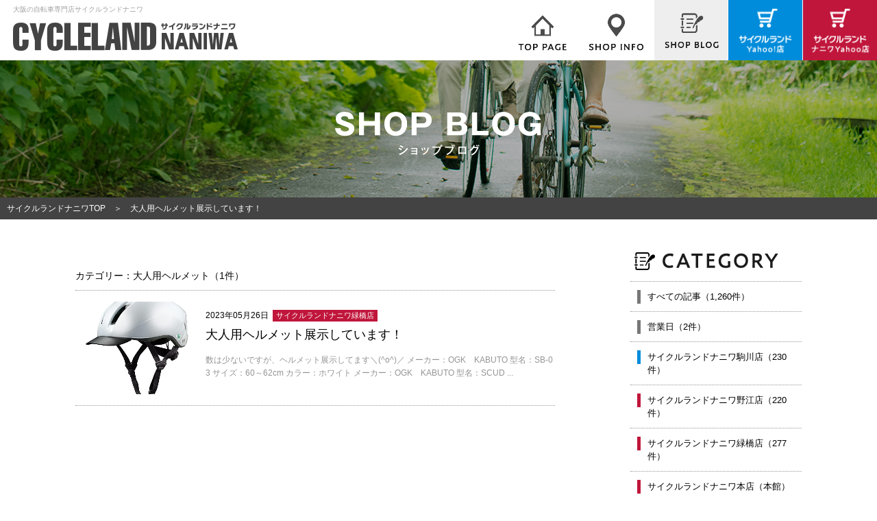

--- FILE ---
content_type: text/html; charset=UTF-8
request_url: https://www.cycleland-720.co.jp/tag/%E5%A4%A7%E4%BA%BA%E7%94%A8%E3%83%98%E3%83%AB%E3%83%A1%E3%83%83%E3%83%88/
body_size: 9957
content:
<!DOCTYPE html>
<html lang="ja" class="no-js">
<head>
<meta charset="UTF-8">
<meta name="viewport" content="width=device-width, initial-scale=1">
<meta http-equiv="X-UA-Compatible" content="IE=edge,chrome=1">
<meta name="google-site-verification" content="2vZugEGej5qdv6IpXRk3kouNblN-VMFohtd9BrBsjHQ" />



<link rel="shortcut icon" href="https://www.cycleland-720.co.jp/favicon.ico" />
<link rel="apple-touch-icon" href="https://www.cycleland-720.co.jp/wp-content/themes/cycleland720_ver01/apple-touch-icon.png" />

<link href="https://www.cycleland-720.co.jp/wp-content/themes/cycleland720_ver01/css/reset.css" rel="stylesheet" type="text/css">
<link href="https://www.cycleland-720.co.jp/wp-content/themes/cycleland720_ver01/css/responsive.css" rel="stylesheet" type="text/css">
<link href="https://www.cycleland-720.co.jp/wp-content/themes/cycleland720_ver01/css/jquery.bxslider.css" rel="stylesheet" type="text/css">
<link href="https://www.cycleland-720.co.jp/wp-content/themes/cycleland720_ver01/css/smartDrawer.css" rel="stylesheet" type="text/css">
<link href="https://www.cycleland-720.co.jp/wp-content/themes/cycleland720_ver01/css/entry.css" rel="stylesheet" type="text/css">

<script>(function(html){html.className = html.className.replace(/\bno-js\b/,'js')})(document.documentElement);</script>
<title>大人用ヘルメット | サイクルランドナニワ</title>

<!-- All in One SEO Pack 2.6.1 by Michael Torbert of Semper Fi Web Design[1328,1362] -->
<link rel="canonical" href="https://www.cycleland-720.co.jp/tag/%e5%a4%a7%e4%ba%ba%e7%94%a8%e3%83%98%e3%83%ab%e3%83%a1%e3%83%83%e3%83%88/" />
<!-- /all in one seo pack -->
<link rel='dns-prefetch' href='//fonts.googleapis.com' />
<link rel='dns-prefetch' href='//s.w.org' />
<link rel="alternate" type="application/rss+xml" title="サイクルランドナニワ &raquo; フィード" href="https://www.cycleland-720.co.jp/feed/" />
<link rel="alternate" type="application/rss+xml" title="サイクルランドナニワ &raquo; コメントフィード" href="https://www.cycleland-720.co.jp/comments/feed/" />
<link rel="alternate" type="application/rss+xml" title="サイクルランドナニワ &raquo; 大人用ヘルメット タグのフィード" href="https://www.cycleland-720.co.jp/tag/%e5%a4%a7%e4%ba%ba%e7%94%a8%e3%83%98%e3%83%ab%e3%83%a1%e3%83%83%e3%83%88/feed/" />
<link rel='stylesheet' id='sb_instagram_styles-css'  href='https://www.cycleland-720.co.jp/wp-content/plugins/instagram-feed/css/sb-instagram-2-2.min.css?ver=2.4.4' type='text/css' media='all' />
<link rel='stylesheet' id='gglcptch-css'  href='https://www.cycleland-720.co.jp/wp-content/plugins/google-captcha/css/gglcptch.css?ver=1.36' type='text/css' media='all' />
<link rel='stylesheet' id='responsive-lightbox-prettyphoto-css'  href='https://www.cycleland-720.co.jp/wp-content/plugins/responsive-lightbox/assets/prettyphoto/css/prettyPhoto.min.css?ver=2.0.5' type='text/css' media='all' />
<link rel='stylesheet' id='twentysixteen-fonts-css'  href='https://fonts.googleapis.com/css?family=Merriweather%3A400%2C700%2C900%2C400italic%2C700italic%2C900italic%7CInconsolata%3A400&#038;subset=latin%2Clatin-ext' type='text/css' media='all' />
<link rel='stylesheet' id='twentysixteen-style-css'  href='https://www.cycleland-720.co.jp/wp-content/themes/cycleland720_ver01/style.css?ver=ad552d8fe927e5f4f7ac65d21b65c578' type='text/css' media='all' />
<!--[if lt IE 10]>
<link rel='stylesheet' id='twentysixteen-ie-css'  href='https://www.cycleland-720.co.jp/wp-content/themes/cycleland720_ver01/css/ie.css?ver=20160816' type='text/css' media='all' />
<![endif]-->
<!--[if lt IE 9]>
<link rel='stylesheet' id='twentysixteen-ie8-css'  href='https://www.cycleland-720.co.jp/wp-content/themes/cycleland720_ver01/css/ie8.css?ver=20160816' type='text/css' media='all' />
<![endif]-->
<!--[if lt IE 8]>
<link rel='stylesheet' id='twentysixteen-ie7-css'  href='https://www.cycleland-720.co.jp/wp-content/themes/cycleland720_ver01/css/ie7.css?ver=20160816' type='text/css' media='all' />
<![endif]-->
<script type='text/javascript' src='https://www.cycleland-720.co.jp/wp-includes/js/jquery/jquery.js?ver=1.12.4'></script>
<script type='text/javascript' src='https://www.cycleland-720.co.jp/wp-includes/js/jquery/jquery-migrate.min.js?ver=1.4.1'></script>
<script type='text/javascript' src='https://www.cycleland-720.co.jp/wp-content/plugins/responsive-lightbox/assets/prettyphoto/js/jquery.prettyPhoto.min.js?ver=2.0.5'></script>
<script type='text/javascript' src='https://www.cycleland-720.co.jp/wp-content/plugins/responsive-lightbox/assets/infinitescroll/infinite-scroll.pkgd.min.js?ver=ad552d8fe927e5f4f7ac65d21b65c578'></script>
<script type='text/javascript'>
/* <![CDATA[ */
var rlArgs = {"script":"prettyphoto","selector":"lightbox","customEvents":"","activeGalleries":"1","animationSpeed":"normal","slideshow":"0","slideshowDelay":"5000","slideshowAutoplay":"0","opacity":"0.75","showTitle":"1","allowResize":"1","allowExpand":"1","width":"1080","height":"720","separator":"\/","theme":"pp_default","horizontalPadding":"20","hideFlash":"0","wmode":"opaque","videoAutoplay":"0","modal":"0","deeplinking":"0","overlayGallery":"1","keyboardShortcuts":"1","social":"0","woocommerce_gallery":"0","ajaxurl":"https:\/\/www.cycleland-720.co.jp\/wp-admin\/admin-ajax.php","nonce":"3bd2592b32"};
/* ]]> */
</script>
<script type='text/javascript' src='https://www.cycleland-720.co.jp/wp-content/plugins/responsive-lightbox/js/front.js?ver=2.0.5'></script>
<!--[if lt IE 9]>
<script type='text/javascript' src='https://www.cycleland-720.co.jp/wp-content/themes/cycleland720_ver01/js/html5.js?ver=3.7.3'></script>
<![endif]-->
<link rel='https://api.w.org/' href='https://www.cycleland-720.co.jp/wp-json/' />
<link rel="EditURI" type="application/rsd+xml" title="RSD" href="https://www.cycleland-720.co.jp/xmlrpc.php?rsd" />
<link rel="wlwmanifest" type="application/wlwmanifest+xml" href="https://www.cycleland-720.co.jp/wp-includes/wlwmanifest.xml" /> 

		<style type="text/css">.recentcomments a{display:inline !important;padding:0 !important;margin:0 !important;}</style>
		

<script type="text/javascript" src="//ajax.googleapis.com/ajax/libs/jquery/1.9.1/jquery.min.js"></script>
<script src="https://www.cycleland-720.co.jp/wp-content/themes/cycleland720_ver01/js/jquery.util.js"></script>
<script src="https://www.cycleland-720.co.jp/wp-content/themes/cycleland720_ver01/js/smartdrawer.js"></script>
<script src="https://www.cycleland-720.co.jp/wp-content/themes/cycleland720_ver01/js/jquery.easing.1.3.js"></script>
<script src="https://www.cycleland-720.co.jp/wp-content/themes/cycleland720_ver01/js/jquery.bxslider.min.js"></script>
<script src="https://www.cycleland-720.co.jp/wp-content/themes/cycleland720_ver01/js/respond.js"></script>
<script src="https://www.cycleland-720.co.jp/wp-content/themes/cycleland720_ver01/js/selectivizr-min.js"></script>
<script src="https://www.cycleland-720.co.jp/wp-content/themes/cycleland720_ver01/js/matchMedia.js"></script>
<script src="https://www.cycleland-720.co.jp/wp-content/themes/cycleland720_ver01/js/matchMedia.addListener.js"></script>

<!--[if lt IE 9]>
	<script type="text/javascript" src="https://www.cycleland-720.co.jp/wp-content/themes/cycleland720_ver01/js/rem.min.js"></script>
	<script type="text/javascript" src="https://www.cycleland-720.co.jp/wp-content/themes/cycleland720_ver01/js/html5.js"></script>
	<script type="text/javascript" src="https://www.cycleland-720.co.jp/wp-content/themes/cycleland720_ver01/js/css3-mediaqueries.js"></script>
<link href="https://www.cycleland-720.co.jp/wp-content/themes/cycleland720_ver01/css/ie8.css" rel="stylesheet" type="text/css">
<![endif]-->
<script>
$(document).ready(function(){

	//NEWマークゆらゆら
	setInterval(function(){
		$('.new').stop().animate({
			left:'0'
		},200,function(){
			$('.new').stop().animate({
				left:'4px'
			},300);
		});
	},1600);

});

</script>

<!-- Global site tag (gtag.js) - Google Analytics -->
<script async src="https://www.googletagmanager.com/gtag/js?id=UA-145300858-1"></script>
<script>
  window.dataLayer = window.dataLayer || [];
  function gtag(){dataLayer.push(arguments);}
  gtag('js', new Date());

  gtag('config', 'UA-145300858-1');
</script>


</head>
<body class="archive tag tag-2010 group-blog hfeed">
<span class="close"></span>
<div id="fb-root"></div>
<script>(function(d, s, id) {
  var js, fjs = d.getElementsByTagName(s)[0];
  if (d.getElementById(id)) return;
  js = d.createElement(s); js.id = id;
  js.src = 'https://connect.facebook.net/ja_JP/sdk.js#xfbml=1&version=v3.0';
  fjs.parentNode.insertBefore(js, fjs);
}(document, 'script', 'facebook-jssdk'));</script>


<div id="container">
	<header class="clearfix">
		<div class="head_logo clearfix">
			<h1>大阪の自転車専門店サイクルランドナニワ</h1>
			<a href="https://www.cycleland-720.co.jp/" class="op"><img src="https://www.cycleland-720.co.jp/wp-content/themes/cycleland720_ver01/images/common/logo_gray.png" class="respon" alt="サイクルランドナニワ"></a>
			<div class="sd-trigger op pc_none">MENU</div>
		</div><!-- head_logo END -->

		<nav id="sd">
			<ul class="clearfix">
				<li class="nav01"><a href="https://www.cycleland-720.co.jp/" data-label="トップページ"><img src="https://www.cycleland-720.co.jp/wp-content/themes/cycleland720_ver01/images/common/nav01.png" alt="TOP PAGE"></a></li>
				<li class="nav02"><a href="https://www.cycleland-720.co.jp/shop/" data-label="店舗一覧"><img src="https://www.cycleland-720.co.jp/wp-content/themes/cycleland720_ver01/images/common/nav02.png" alt="SHOP INFO"></a>
					<ul class="pc_none">
						<li><a href="https://www.cycleland-720.co.jp/shop/#shop1">サイクルランドナニワ天神橋本店</a></li>
						<li><a href="https://www.cycleland-720.co.jp/shop/#shop2">サイクルランドナニワ野江店</a></li>
						<li><a href="https://www.cycleland-720.co.jp/shop/#shop3">サイクルランドナニワ緑橋店</a></li>
						<li><a href="https://www.cycleland-720.co.jp/shop/#shop4">サイクルランドナニワ駒川店</a></li>
					</ul>
				</li>
				<li class="nav03 cr"><a href="https://www.cycleland-720.co.jp/blog/" data-label="SHOPブログ"><img src="https://www.cycleland-720.co.jp/wp-content/themes/cycleland720_ver01/images/common/nav03.png" alt="SHOP BLOG"></a></li>





				

				







				<li class="nav05"><a href="https://store.shopping.yahoo.co.jp/720cyclemate/" data-label="サイクルランドYahoo!店" target="_blank"><img src="https://www.cycleland-720.co.jp/wp-content/themes/cycleland720_ver01/images/common/nav05.png" alt="サイクルランドYahoo!店"></a></li>
				<li class="nav06"><a href="https://store.shopping.yahoo.co.jp/cycleland720/" data-label="サイクルランドYahoo店" target="_blank"><img src="https://www.cycleland-720.co.jp/wp-content/themes/cycleland720_ver01/images/common/nav06.png" alt="サイクルランドナニワYahoo店"></a></li>
			</ul>
		</nav>

		<ul class="sp_menu pc_none clearfix">
			<li class="sp_nav01"><a href="https://www.cycleland-720.co.jp/shop/"><img src="https://www.cycleland-720.co.jp/wp-content/themes/cycleland720_ver01/images/common/sp_menu01.gif" class="tb_respon70 sp_respon" alt="SHOP INFO"></a></li>
			<li class="sp_nav02"><a href="https://www.cycleland-720.co.jp/blog/"><img src="https://www.cycleland-720.co.jp/wp-content/themes/cycleland720_ver01/images/common/sp_menu02.gif" class="tb_respon70 sp_respon" alt="SHOP BLOG"></a></li>
			<li class="sp_nav03"><a href="https://store.shopping.yahoo.co.jp/720cyclemate/" target="_blank"><img src="https://www.cycleland-720.co.jp/wp-content/themes/cycleland720_ver01/images/common/sp_menu03.gif" class="tb_respon70 sp_respon" alt="サイクルランドYahoo!店"></a></li>
			<li class="sp_nav04"><a href="https://store.shopping.yahoo.co.jp/cycleland720/" target="_blank"><img src="https://www.cycleland-720.co.jp/wp-content/themes/cycleland720_ver01/images/common/sp_menu04.gif" class="tb_respon70 sp_respon" alt="サイクルランドナニワYahoo店"></a></li>
		</ul>
	</header>
	<main>
<div class="mv_under blog">
	<div class="inner_frame">
		<h1><img src="https://www.cycleland-720.co.jp/wp-content/themes/cycleland720_ver01/images/blog/page_ttl.png" class="respon30" alt="大人用ヘルメット展示しています！"></h1>
	</div><!-- inner_frame END -->
</div><!-- mv END -->
<div class="pan_nav">
	<a href="https://www.cycleland-720.co.jp/">サイクルランドナニワTOP</a>　＞　大人用ヘルメット展示しています！</div><!-- pan_nav END -->

<div class="inner_frame clearfix p_t40 p_b120">
	<div class="content">
		<article>
			<div class="pager clearfix m_b30">
						</div><!-- pager END -->

			<div class="entry_frame m_b20">
				<p class="m_b8">カテゴリー：大人用ヘルメット（1件）</p>
				<ul class="topics_list m_b50">
										<li class="clearfix">
						<a href="https://www.cycleland-720.co.jp/%e5%a4%a7%e4%ba%ba%e7%94%a8%e3%83%98%e3%83%ab%e3%83%a1%e3%83%83%e3%83%88%e5%b1%95%e7%a4%ba%e3%81%97%e3%81%a6%e3%81%84%e3%81%be%e3%81%99%ef%bc%81/">
							<div class="photo_area">
								<div class="photo_frame"><img width="500" height="500" src="https://www.cycleland-720.co.jp/wp-content/uploads/2023/05/1684992657.jpg" class="attachment-full size-full wp-post-image" alt="" />								</div><!-- photo_frame END -->
							</div><!-- photo_area END -->

							<div class="entry_data p_t10">
								<p class="text_12 entry_date m_b5">2023年05月26日&ensp;<span class="cat_label shop4">サイクルランドナニワ緑橋店</span></p>
								<h1 class="text_18 text_normal m_b15 lh_14">大人用ヘルメット展示しています！</h1>
								<p class="text_12 sp_none text_gray lh_16">数は少ないですが、ヘルメット展示してます＼(^o^)／

メーカー：OGK　KABUTO

型名：SB-03

サイズ：60～62cm

カラー：ホワイト



メーカー：OGK　KABUTO

型名：SCUD ...</p>
							</div><!-- entry_data END -->
						</a>
					</li>
									</ul>
			</div><!-- entry_frame END -->

			<div class="pager clearfix">
						</div><!-- pager END -->
					</article>

	</div><!-- content END -->
	<div class="side">
	<aside>
		<h1 class="m_b10"><img src="https://www.cycleland-720.co.jp/wp-content/themes/cycleland720_ver01/images/side/cat_ttl.gif" class="respon" alt="CATEGORY"></h1>
		<ul class="side_list text_13 m_b50">
			<li><a href="https://www.cycleland-720.co.jp/blog/">すべての記事（1,260件）</a></li>						<li class="%e5%96%b6%e6%a5%ad%e6%97%a5"><a href="https://www.cycleland-720.co.jp/category/%e5%96%b6%e6%a5%ad%e6%97%a5/">営業日（2件）</a></li>
						<li class="shop5"><a href="https://www.cycleland-720.co.jp/category/shop5/">サイクルランドナニワ駒川店（230件）</a></li>
						<li class="shop3"><a href="https://www.cycleland-720.co.jp/category/shop3/">サイクルランドナニワ野江店（220件）</a></li>
						<li class="shop4"><a href="https://www.cycleland-720.co.jp/category/shop4/">サイクルランドナニワ緑橋店（277件）</a></li>
						<li class="shop1"><a href="https://www.cycleland-720.co.jp/category/shop1/">サイクルランドナニワ本店（本館）（116件）</a></li>
						<li class="shop2"><a href="https://www.cycleland-720.co.jp/category/shop2/">サイクルランドナニワ本店（スポーツ館）（202件）</a></li>
						<li class="%e3%82%b5%e3%82%a4%e3%82%af%e3%83%ab%e3%83%a9%e3%83%b3%e3%83%89%e3%83%8a%e3%83%8b%e3%83%af%e3%82%b0%e3%83%ab%e3%83%bc%e3%83%97%e5%85%a8%e5%ba%97"><a href="https://www.cycleland-720.co.jp/category/shop1/%e3%82%b5%e3%82%a4%e3%82%af%e3%83%ab%e3%83%a9%e3%83%b3%e3%83%89%e3%83%8a%e3%83%8b%e3%83%af%e3%82%b0%e3%83%ab%e3%83%bc%e3%83%97%e5%85%a8%e5%ba%97/">サイクルランドナニワグループ全店（32件）</a></li>
						<li class="aboshi"><a href="https://www.cycleland-720.co.jp/category/aboshi/">サイクルメイト網干店（54件）</a></li>
						<li class="akashi"><a href="https://www.cycleland-720.co.jp/category/akashi/">サイクルメイト明石店（26件）</a></li>
						<li class="houshiro"><a href="https://www.cycleland-720.co.jp/category/houshiro/">サイクルメイト姫路保城店（204件）</a></li>
						<li class="%e3%82%ad%e3%83%a3%e3%83%b3%e3%83%9a%e3%83%bc%e3%83%b3"><a href="https://www.cycleland-720.co.jp/category/%e3%82%ad%e3%83%a3%e3%83%b3%e3%83%9a%e3%83%bc%e3%83%b3/">キャンペーン（1件）</a></li>
			
		</ul>

		<h1 class="m_b10"><img src="https://www.cycleland-720.co.jp/wp-content/themes/cycleland720_ver01/images/side/list_ttl.gif" class="respon" alt="BLOG LIST"></h1>
		<ul class="topics_list side_diary m_b30">
			
			<li class="clearfix">
				<a href="https://www.cycleland-720.co.jp/%e3%81%94%e7%b4%8d%e8%bb%8a%e3%82%ae%e3%83%a3%e3%83%a9%e3%83%aa%e3%83%bc1%e6%9c%8814%e6%97%a5/">
					<div class="photo_area">
						<div class="photo_frame"><img width="900" height="1200" src="https://www.cycleland-720.co.jp/wp-content/uploads/2024/05/1715939029.jpg" class="attachment-full size-full wp-post-image" alt="" />						</div><!-- photo_frame END -->
					</div><!-- photo_area END -->

					<div class="entry_data">
						<p class="entry_date text_10 lh_14">2026年01月14日<span class="new">NEW!</span><br>
						<span class="cat_label shop2">サイクルランドナニワ本店（スポーツ館）</span><span class="cat_label shop1">サイクルランドナニワ本店（本館）</span></p>
						<h2 class="text_normal text_12 lh_13">ご納車ギャラリー1月14日</h2>
					</div><!-- entry_data END -->
				</a>
			</li>
			
			<li class="clearfix">
				<a href="https://www.cycleland-720.co.jp/%e9%9b%bb%e5%8b%95%e8%87%aa%e8%bb%a2%e8%bb%8a2026%e5%b9%b4%e6%96%b0%e3%83%a2%e3%83%87%e3%83%ab%ef%bc%81%ef%bc%81/">
					<div class="photo_area">
						<div class="photo_frame"><img width="1200" height="900" src="https://www.cycleland-720.co.jp/wp-content/uploads/2026/01/1768096261.jpeg" class="attachment-full size-full wp-post-image" alt="" />						</div><!-- photo_frame END -->
					</div><!-- photo_area END -->

					<div class="entry_data">
						<p class="entry_date text_10 lh_14">2026年01月11日<span class="new">NEW!</span><br>
						<span class="cat_label shop4">サイクルランドナニワ緑橋店</span></p>
						<h2 class="text_normal text_12 lh_13">電動自転車2026年新モデル！！</h2>
					</div><!-- entry_data END -->
				</a>
			</li>
			
			<li class="clearfix">
				<a href="https://www.cycleland-720.co.jp/%e3%81%94%e7%b4%8d%e8%bb%8a%e3%82%ae%e3%83%a3%e3%83%a9%e3%83%aa%e3%83%bc12%e6%9c%8828%e6%97%a5/">
					<div class="photo_area">
						<div class="photo_frame"><img width="900" height="1200" src="https://www.cycleland-720.co.jp/wp-content/uploads/2024/05/1715939029.jpg" class="attachment-full size-full wp-post-image" alt="" />						</div><!-- photo_frame END -->
					</div><!-- photo_area END -->

					<div class="entry_data">
						<p class="entry_date text_10 lh_14">2025年12月28日<br>
						<span class="cat_label shop2">サイクルランドナニワ本店（スポーツ館）</span><span class="cat_label shop1">サイクルランドナニワ本店（本館）</span></p>
						<h2 class="text_normal text_12 lh_13">ご納車ギャラリー12月28日</h2>
					</div><!-- entry_data END -->
				</a>
			</li>
			
			<li class="clearfix">
				<a href="https://www.cycleland-720.co.jp/%e3%82%b5%e3%82%a4%e3%82%af%e3%83%ab%e3%83%a1%e3%82%a4%e3%83%88%e5%a7%ab%e8%b7%af%e4%bf%9d%e5%9f%8e%e5%ba%97%e3%81%ae%e5%b9%b4%e6%9c%ab%e5%b9%b4%e5%a7%8b%e3%81%ae%e5%96%b6%e6%a5%ad%e6%99%82%e9%96%93/">
					<div class="photo_area">
						<div class="photo_frame"><img width="1200" height="845" src="https://www.cycleland-720.co.jp/wp-content/uploads/2025/12/1766389713.png" class="attachment-full size-full wp-post-image" alt="" />						</div><!-- photo_frame END -->
					</div><!-- photo_area END -->

					<div class="entry_data">
						<p class="entry_date text_10 lh_14">2025年12月26日<br>
						<span class="cat_label houshiro">サイクルメイト姫路保城店</span></p>
						<h2 class="text_normal text_12 lh_13">サイクルメイト姫路保城店の年末年始の営業…</h2>
					</div><!-- entry_data END -->
				</a>
			</li>
			
			<li class="clearfix">
				<a href="https://www.cycleland-720.co.jp/23%e6%97%a5%e3%81%a7%e3%81%99%e3%80%82/">
					<div class="photo_area">
						<div class="photo_frame"><img width="1200" height="900" src="https://www.cycleland-720.co.jp/wp-content/uploads/2025/12/1766471007.jpg" class="attachment-full size-full wp-post-image" alt="" />						</div><!-- photo_frame END -->
					</div><!-- photo_area END -->

					<div class="entry_data">
						<p class="entry_date text_10 lh_14">2025年12月23日<br>
						<span class="cat_label shop3">サイクルランドナニワ野江店</span></p>
						<h2 class="text_normal text_12 lh_13">23日です。</h2>
					</div><!-- entry_data END -->
				</a>
			</li>
											</ul>
		<div class="center m_b50">
			<a href="https://www.cycleland-720.co.jp/blog/" class="btn_border p_t12 p_b12 btn_150">一覧を見る</a>
		</div>

		<h1 class="m_b10"><img src="https://www.cycleland-720.co.jp/wp-content/themes/cycleland720_ver01/images/side/tag_ttl.gif" class="respon" alt="TAG"></h1>
		<div class="side_tag p_t10 p_b10">
			<a href="https://www.cycleland-720.co.jp/tag/%e3%82%b5%e3%82%a4%e3%82%af%e3%83%ab%e3%83%a9%e3%83%b3%e3%83%89%e3%83%8a%e3%83%8b%e3%83%af/" class="tag-cloud-link tag-link-25 tag-link-position-1" style="font-size: 18px;" aria-label="サイクルランドナニワ (793個の項目)">サイクルランドナニワ</a>
<a href="https://www.cycleland-720.co.jp/tag/%e8%87%aa%e8%bb%a2%e8%bb%8a/" class="tag-cloud-link tag-link-32 tag-link-position-2" style="font-size: 17.909090909091px;" aria-label="自転車 (783個の項目)">自転車</a>
<a href="https://www.cycleland-720.co.jp/tag/%e5%a4%a7%e9%98%aa%e5%b8%82/" class="tag-cloud-link tag-link-26 tag-link-position-3" style="font-size: 17.545454545455px;" aria-label="大阪市 (700個の項目)">大阪市</a>
<a href="https://www.cycleland-720.co.jp/tag/%e3%82%b5%e3%82%a4%e3%82%af%e3%83%ab%e3%83%a1%e3%82%a4%e3%83%88/" class="tag-cloud-link tag-link-172 tag-link-position-4" style="font-size: 16.545454545455px;" aria-label="サイクルメイト (554個の項目)">サイクルメイト</a>
<a href="https://www.cycleland-720.co.jp/tag/%e3%82%af%e3%83%ad%e3%82%b9%e3%83%90%e3%82%a4%e3%82%af/" class="tag-cloud-link tag-link-77 tag-link-position-5" style="font-size: 15.818181818182px;" aria-label="クロスバイク (460個の項目)">クロスバイク</a>
<a href="https://www.cycleland-720.co.jp/tag/%e9%9b%bb%e5%8b%95%e3%82%a2%e3%82%b7%e3%82%b9%e3%83%88/" class="tag-cloud-link tag-link-43 tag-link-position-6" style="font-size: 15.818181818182px;" aria-label="電動アシスト (454個の項目)">電動アシスト</a>
<a href="https://www.cycleland-720.co.jp/tag/%e3%83%96%e3%83%aa%e3%83%82%e3%82%b9%e3%83%88%e3%83%b3/" class="tag-cloud-link tag-link-38 tag-link-position-7" style="font-size: 15.818181818182px;" aria-label="ブリヂストン (453個の項目)">ブリヂストン</a>
<a href="https://www.cycleland-720.co.jp/tag/%e3%83%91%e3%83%8a%e3%82%bd%e3%83%8b%e3%83%83%e3%82%af/" class="tag-cloud-link tag-link-113 tag-link-position-8" style="font-size: 15.727272727273px;" aria-label="パナソニック (448個の項目)">パナソニック</a>
<a href="https://www.cycleland-720.co.jp/tag/%e8%87%aa%e8%bb%a2%e8%bb%8a%e5%b1%8b/" class="tag-cloud-link tag-link-390 tag-link-position-9" style="font-size: 15.363636363636px;" aria-label="自転車屋 (402個の項目)">自転車屋</a>
<a href="https://www.cycleland-720.co.jp/tag/%e5%a7%ab%e8%b7%af%e5%b8%82/" class="tag-cloud-link tag-link-865 tag-link-position-10" style="font-size: 15px;" aria-label="姫路市 (369個の項目)">姫路市</a>
<a href="https://www.cycleland-720.co.jp/tag/%e5%9f%8e%e6%9d%b1%e5%8c%ba/" class="tag-cloud-link tag-link-27 tag-link-position-11" style="font-size: 14.636363636364px;" aria-label="城東区 (341個の項目)">城東区</a>
<a href="https://www.cycleland-720.co.jp/tag/%ef%bd%83%ef%bd%99%ef%bd%83%ef%bd%8c%ef%bd%85%ef%bd%8d%ef%bd%81%ef%bd%94%ef%bd%85/" class="tag-cloud-link tag-link-798 tag-link-position-12" style="font-size: 13.909090909091px;" aria-label="ＣＹＣＬＥＭＡＴＥ (282個の項目)">ＣＹＣＬＥＭＡＴＥ</a>
<a href="https://www.cycleland-720.co.jp/tag/%e3%83%9e%e3%82%a6%e3%83%b3%e3%83%86%e3%83%b3%e3%83%90%e3%82%a4%e3%82%af/" class="tag-cloud-link tag-link-109 tag-link-position-13" style="font-size: 13.363636363636px;" aria-label="マウンテンバイク (243個の項目)">マウンテンバイク</a>
<a href="https://www.cycleland-720.co.jp/tag/%e5%a7%ab%e8%b7%af/" class="tag-cloud-link tag-link-814 tag-link-position-14" style="font-size: 13.272727272727px;" aria-label="姫路 (241個の項目)">姫路</a>
<a href="https://www.cycleland-720.co.jp/tag/%e3%82%b5%e3%82%a4%e3%82%af%e3%83%ab%e3%83%a9%e3%83%b3%e3%83%89%e3%83%8a%e3%83%8b%e3%83%af%e7%b7%91%e6%a9%8b%e5%ba%97/" class="tag-cloud-link tag-link-60 tag-link-position-15" style="font-size: 13.181818181818px;" aria-label="サイクルランドナニワ緑橋店 (233個の項目)">サイクルランドナニワ緑橋店</a>
<a href="https://www.cycleland-720.co.jp/tag/%e9%9b%bb%e5%8b%95%e3%82%a2%e3%82%b7%e3%82%b9%e3%83%88%e8%87%aa%e8%bb%a2%e8%bb%8a/" class="tag-cloud-link tag-link-110 tag-link-position-16" style="font-size: 13.090909090909px;" aria-label="電動アシスト自転車 (230個の項目)">電動アシスト自転車</a>
<a href="https://www.cycleland-720.co.jp/tag/%e5%a4%a7%e9%98%aa%e3%80%80%e8%87%aa%e8%bb%a2%e8%bb%8a/" class="tag-cloud-link tag-link-451 tag-link-position-17" style="font-size: 13.090909090909px;" aria-label="大阪　自転車 (226個の項目)">大阪　自転車</a>
<a href="https://www.cycleland-720.co.jp/tag/%e5%85%b5%e5%ba%ab%e7%9c%8c/" class="tag-cloud-link tag-link-788 tag-link-position-18" style="font-size: 12.909090909091px;" aria-label="兵庫県 (217個の項目)">兵庫県</a>
<a href="https://www.cycleland-720.co.jp/tag/%e9%83%bd%e5%b3%b6%e5%8c%ba/" class="tag-cloud-link tag-link-93 tag-link-position-19" style="font-size: 12.727272727273px;" aria-label="都島区 (206個の項目)">都島区</a>
<a href="https://www.cycleland-720.co.jp/tag/%e9%b4%ab%e9%87%8e/" class="tag-cloud-link tag-link-62 tag-link-position-20" style="font-size: 12.454545454545px;" aria-label="鴫野 (196個の項目)">鴫野</a>
<a href="https://www.cycleland-720.co.jp/tag/%e6%9d%b1%e6%88%90%e5%8c%ba/" class="tag-cloud-link tag-link-217 tag-link-position-21" style="font-size: 12.454545454545px;" aria-label="東成区 (195個の項目)">東成区</a>
<a href="https://www.cycleland-720.co.jp/tag/%e5%a4%aa%e5%ad%90/" class="tag-cloud-link tag-link-818 tag-link-position-22" style="font-size: 12.454545454545px;" aria-label="太子 (194個の項目)">太子</a>
<a href="https://www.cycleland-720.co.jp/tag/%e5%ad%90%e4%be%9b%e8%bb%8a/" class="tag-cloud-link tag-link-124 tag-link-position-23" style="font-size: 12.454545454545px;" aria-label="子供車 (193個の項目)">子供車</a>
<a href="https://www.cycleland-720.co.jp/tag/%e3%81%9f%e3%81%a4%e3%81%ae/" class="tag-cloud-link tag-link-817 tag-link-position-24" style="font-size: 12.454545454545px;" aria-label="たつの (192個の項目)">たつの</a>
<a href="https://www.cycleland-720.co.jp/tag/%e3%83%ad%e3%83%bc%e3%83%89%e3%83%90%e3%82%a4%e3%82%af/" class="tag-cloud-link tag-link-24 tag-link-position-25" style="font-size: 12.363636363636px;" aria-label="ロードバイク (191個の項目)">ロードバイク</a>
<a href="https://www.cycleland-720.co.jp/tag/%e9%87%8e%e6%b1%9f/" class="tag-cloud-link tag-link-143 tag-link-position-26" style="font-size: 12.272727272727px;" aria-label="野江 (184個の項目)">野江</a>
<a href="https://www.cycleland-720.co.jp/tag/%e7%9b%b8%e7%94%9f/" class="tag-cloud-link tag-link-824 tag-link-position-27" style="font-size: 12.181818181818px;" aria-label="相生 (181個の項目)">相生</a>
<a href="https://www.cycleland-720.co.jp/tag/%e5%ae%8d%e7%b2%9f/" class="tag-cloud-link tag-link-831 tag-link-position-28" style="font-size: 12.181818181818px;" aria-label="宍粟 (181個の項目)">宍粟</a>
<a href="https://www.cycleland-720.co.jp/tag/%e7%b6%b2%e5%b9%b2/" class="tag-cloud-link tag-link-819 tag-link-position-29" style="font-size: 12.090909090909px;" aria-label="網干 (176個の項目)">網干</a>
<a href="https://www.cycleland-720.co.jp/tag/%e6%9d%b1%e4%b8%ad%e6%b5%9c/" class="tag-cloud-link tag-link-216 tag-link-position-30" style="font-size: 12px;" aria-label="東中浜 (172個の項目)">東中浜</a>		</div>

	</aside>
</div><!-- side END --></div><!-- inner_frame END -->

	</div><!-- inner_frame END -->

</main>
<footer>
	<div class="logo_bg p_t20 p_b20">
		<div class="inner_frame clearfix">
			<a href="https://www.cycleland-720.co.jp/" class="op"><img src="https://www.cycleland-720.co.jp/wp-content/themes/cycleland720_ver01/images/common/logo_white.png" class="foot_logo respon31 p_t5" alt=""></a>
			<a href="#container" class="btn_pagetop op"><img src="https://www.cycleland-720.co.jp/wp-content/themes/cycleland720_ver01/images/common/btn_pagetop.png" alt="ページの上に戻る"></a>
		</div><!-- inner_frame END -->
	</div><!-- logo_bg END -->

	<div class="inner_frame foot_menu">
		<ul class="text_12 link_node clearfix">
			<li><a href="https://www.cycleland-720.co.jp/">サイクルランドナニワ TOP</a></li>
			<li><a href="https://www.cycleland-720.co.jp/shop/">店舗一覧</a></li>
			<li><a href="https://www.cycleland-720.co.jp/blog/">ショップブログ</a></li>
			
			<li><a href="https://store.shopping.yahoo.co.jp/720cyclemate/" target="_blank">サイクルランドYahoo!店</a></li>
			<li><a href="https://store.shopping.yahoo.co.jp/cycleland720/" target="_blank">サイクルランドナニワYahoo店</a></li>


			

			



		</ul>
	</div><!-- inner_frame END -->



	
	<div class="foot_bg">
		<div class="inner_frame p_t20 p_b25">
			<strong class="lh_16">大阪・兵庫で自転車を買うなら「サイクルランドナニワ」、「サイクルメイト」へ！</strong>
			<p class="text_12 lh_15 m_b15">
				<h2><strong>■ハイクオリティ＆ロープライス！</strong></h2>
				<p>あなたのライフスタイルにぴったりの1台を、プロの目線でご提案します。</p>
				<br>
				<h2>■自転車のプロが選ぶ「提案型セレクトショップ」</h2>
				<p>サイクルランドナニワは、話題のアイテムや人気ブランド、トレンドのスタイルを豊富に取り揃えた<strong>自転車の提案型セレクトショップ</strong>です。<br>
				「通勤・通学にぴったりの電動アシスト自転車」「ママに人気の子供乗せ自転車」「おしゃれなレディースバイク」「本格的なスポーツバイク」など、幅広いニーズにお応えします。</p>
				<br>
				<h2>■大阪・兵庫に7店舗展開中！</h2>
				<p>現在、サイクルランドナニワは以下の7店舗を展開中です
				<br>
				<strong>・大阪府：</strong>天神橋本店・野江店・緑橋店・駒川店<br>
				<strong>・兵庫県：</strong>明石店・姫路保城店・網干店<br>
				※兵庫県はサイクルメイトの店舗名で営業しております。<br>
				お近くの店舗で、実際に自転車を見て、触れて、乗り心地を体感してください！</p>
				<br>
				<h2>■自転車の購入・修理・メンテナンスもお任せ！</h2>
				<p>大阪市内・兵庫県での<strong>自転車の購入や修理</strong>は、経験豊富なスタッフが在籍するサイクルランドナニワにお任せください。<br>
				全店舗に<strong>自転車技士が常駐</strong>しており、他店で購入された自転車の修理・調整も大歓迎です！<br>
				自転車安全整備士も常駐しておりますので、<strong>自転車保険（TSマーク）</strong>のお取り扱いもございます。<br></p>
				<br>
				<h2>■お得なサービス＆情報発信中！</h2>
				<p><strong>・キャッシュレス決済対応</strong>（クレジットカード・PayPay・d払い・メルペイ・au PAYなど）<br>
				<strong>・新車ご購入で不要自転車1台無料引き取り</strong><br>
				・各店舗の<strong>入荷情報やお得なキャンペーン情報</strong>は<a href="https://www.cycleland-720.co.jp/blog/" target="_blank" rel="noopener noreferrer">公式ブログ</a>で随時更新中！<br></p>
				<br>
				<h2><strong>■ご家族みんなで楽しめる自転車選びを、サイクルランドナニワ、サイクルメイトが全力でサポートします！</strong></h2>
				<p>大阪・兵庫で自転車を買うなら、ぜひお近くのサイクルランドナニワ、サイクルメイトへ！</p><br>
				<br>

	<strong class="lh_16">■取扱メーカー 一覧</strong><br>
	※以下の取扱メーカーは一部であり、この他にも多数のお取扱メーカーがございます。<br>
	<br>

			<ul class="clearfix">
				<li><a href="http://www.bscycle.co.jp/" class="op" target="_blank"><img src="https://www.cycleland-720.co.jp/wp-content/themes/cycleland720_ver01/images/common/footer_bnr01.jpg" class="respon" alt="ブリヂストン"></a></li>
				<li><a href="http://cycle.panasonic.jp/" class="op" target="_blank"><img src="https://www.cycleland-720.co.jp/wp-content/themes/cycleland720_ver01/images/common/footer_bnr02.jpg" class="respon" alt="パナソニック"></a></li>
				<li><a href="https://www.yamaha-motor.co.jp/pas/index.html" class="op" target="_blank"><img src="https://www.cycleland-720.co.jp/wp-content/themes/cycleland720_ver01/images/common/footer_bnr05.jpg" class="respon" alt="ヤマハ"></a></li>
				<li><a href="https://www.asahicycle.co.jp/" class="op" target="_blank"><img src="https://www.cycleland-720.co.jp/wp-content/themes/cycleland720_ver01/images/common/footer_bnr70.jpg" class="respon" alt="アサヒサイクル あさひ自転車"></a></li>
				<li><a href="https://www.giant.co.jp/giant18/" class="op" target="_blank"><img src="https://www.cycleland-720.co.jp/wp-content/themes/cycleland720_ver01/images/common/footer_bnr12.jpg" class="respon" alt="ジャイアント"></a></li>
				<li><a href="http://www.miyatabike.com/" class="op" target="_blank"><img src="https://www.cycleland-720.co.jp/wp-content/themes/cycleland720_ver01/images/common/footer_bnr03.jpg" class="respon" alt="ミヤタ"></a></li>
				<li><a href="http://www.maruishi-cycle.com/" class="op" target="_blank"><img src="https://www.cycleland-720.co.jp/wp-content/themes/cycleland720_ver01/images/common/footer_bnr04.jpg" class="respon" alt="マルイシ"></a></li>
				
				<li><a href="http://www.japan.bianchi.com/" class="op" target="_blank"><img src="https://www.cycleland-720.co.jp/wp-content/themes/cycleland720_ver01/images/common/footer_bnr06.jpg" class="respon" alt="ビアンキ"></a></li>
				<li><a href="http://dahon.jp/" class="op" target="_blank"><img src="https://www.cycleland-720.co.jp/wp-content/themes/cycleland720_ver01/images/common/footer_bnr08.jpg" class="respon" alt="ダホン"></a></li>


				<li><a href="http://www.fujibikes.jp/" class="op" target="_blank"><img src="https://www.cycleland-720.co.jp/wp-content/themes/cycleland720_ver01/images/common/footer_bnr10.jpg" class="respon" alt="フジ"></a></li>
				<li><a href="http://www.merida.jp/" class="op" target="_blank"><img src="https://www.cycleland-720.co.jp/wp-content/themes/cycleland720_ver01/images/common/footer_bnr19.jpg" class="respon" alt="メリダ"></a></li>
				
				<li><a href="http://www.ternbicycles.jp/" class="op" target="_blank"><img src="https://www.cycleland-720.co.jp/wp-content/themes/cycleland720_ver01/images/common/footer_bnr22.jpg" class="respon" alt="ターンバイシクルズ"></a></li>
				<li><a href="http://www.louisgarneausports.com/" class="op" target="_blank"><img src="https://www.cycleland-720.co.jp/wp-content/themes/cycleland720_ver01/images/common/footer_bnr18.jpg" class="respon" alt="ルイガノ"></a></li>
				<li><a href="https://tokyobike.com/" class="op" target="_blank"><img src="https://www.cycleland-720.co.jp/wp-content/themes/cycleland720_ver01/images/common/footer_bnr58.jpg" class="respon" alt="Tokyobike"></a></li>
				<li><a href="http://5links.jp/" class="op" target="_blank"><img src="https://www.cycleland-720.co.jp/wp-content/themes/cycleland720_ver01/images/common/footer_bnr60.jpg" class="respon" alt="ファイブリンクス"></a></li>
				<li><a href="https://www.riteway-jp.com/bicycle/felt/" class="op" target="_blank"><img src="https://www.cycleland-720.co.jp/wp-content/themes/cycleland720_ver01/images/common/footer_bnr11.jpg" class="respon" alt="フェルト"></a></li>


				<li><a href="http://dahon-intl.jp/" class="op" target="_blank"><img src="https://www.cycleland-720.co.jp/wp-content/themes/cycleland720_ver01/images/common/footer_bnr09.jpg" class="respon" alt="ダホンインターナショナル"></a></li>
				<li><a href="https://shido-cycle.co.jp/montague/" class="op" target="_blank"><img src="https://www.cycleland-720.co.jp/wp-content/themes/cycleland720_ver01/images/common/footer_bnr59.jpg" class="respon" alt="モンタギュー"></a></li>
				<li><a href="http://centurion-bikes.jp/" class="op" target="_blank"><img src="https://www.cycleland-720.co.jp/wp-content/themes/cycleland720_ver01/images/common/footer_bnr07.jpg" class="respon" alt="センチュリオン"></a></li>
				<li><a href="http://www.job-cycles.com/gios/" class="op" target="_blank"><img src="https://www.cycleland-720.co.jp/wp-content/themes/cycleland720_ver01/images/common/footer_bnr14.jpg" class="respon" alt="ジオス"></a></li>
				<li><a href="https://www.riteway-jp.com/bicycle/gt/" class="op" target="_blank"><img src="https://www.cycleland-720.co.jp/wp-content/themes/cycleland720_ver01/images/common/footer_bnr16.jpg" class="respon" alt="GT"></a></li>
				<li><a href="http://khodaa-bloom.com/" class="op" target="_blank"><img src="https://www.cycleland-720.co.jp/wp-content/themes/cycleland720_ver01/images/common/footer_bnr17.jpg" class="respon" alt="コーダブルーム"></a></li>
				<li><a href="https://www.riteway-jp.com/" class="op" target="_blank"><img src="https://www.cycleland-720.co.jp/wp-content/themes/cycleland720_ver01/images/common/footer_bnr20.jpg" class="respon" alt="ライトウェイ"></a></li>
				


				<li><a href="http://www.gic-bike.com/renault/" class="op" target="_blank"><img src="https://www.cycleland-720.co.jp/wp-content/themes/cycleland720_ver01/images/common/footer_bnr25.jpg" class="respon" alt="RENAULT"></a></li>
				<li><a href="http://www.gic-bike.com/product/hummer/" class="op" target="_blank"><img src="https://www.cycleland-720.co.jp/wp-content/themes/cycleland720_ver01/images/common/footer_bnr27.jpg" class="respon" alt="ハマー"></a></li>

				<li><a href="http://www.gic-bike.com/product/maserati/" class="op" target="_blank"><img src="https://www.cycleland-720.co.jp/wp-content/themes/cycleland720_ver01/images/common/footer_bnr29.jpg" class="respon" alt="マセラッティ"></a></li>
				<li><a href="http://www.gic-bike.com/product/chevrolet/" class="op" target="_blank"><img src="https://www.cycleland-720.co.jp/wp-content/themes/cycleland720_ver01/images/common/footer_bnr30.jpg" class="respon" alt="シボレー"></a></li>
				<li><a href="http://www.gic-bike.com/product/corvette/" class="op" target="_blank"><img src="https://www.cycleland-720.co.jp/wp-content/themes/cycleland720_ver01/images/common/footer_bnr31.jpg" class="respon" alt="コルベット"></a></li>
				<li><a href="http://www.gic-bike.com/product/rover/" class="op" target="_blank"><img src="https://www.cycleland-720.co.jp/wp-content/themes/cycleland720_ver01/images/common/footer_bnr32.jpg" class="respon" alt="ローバー"></a></li>


				<li><a href="https://www.gic-bike.com/product/savane/" class="op" target="_blank"><img src="https://www.cycleland-720.co.jp/wp-content/themes/cycleland720_ver01/images/common/footer_bnr33.jpg" class="respon" alt="SAVANE"></a></li>

				<li><a href="http://www.gic-bike.com/product/harryquinn/" class="op" target="_blank"><img src="https://www.cycleland-720.co.jp/wp-content/themes/cycleland720_ver01/images/common/footer_bnr35.jpg" class="respon" alt="Harry Quinn"></a></li>

				<li><a href="http://www.gic-bike.com/product/veloline/" class="op" target="_blank"><img src="https://www.cycleland-720.co.jp/wp-content/themes/cycleland720_ver01/images/common/footer_bnr37.jpg" class="respon" alt="veloline"></a></li>
				<li><a href="https://www.jeep-bike.co.jp/" class="op" target="_blank"><img src="https://www.cycleland-720.co.jp/wp-content/themes/cycleland720_ver01/images/common/footer_bnr39.jpg" class="respon" alt="JEEP"></a></li>
				<li><a href="https://www.cromobike.com/" class="op" target="_blank"><img src="https://www.cycleland-720.co.jp/wp-content/themes/cycleland720_ver01/images/common/footer_bnr40.jpg" class="respon" alt="STRiDA"></a></li>
				


				<li><a href="https://nutcasehelmet.jp/" class="op" target="_blank"><img src="https://www.cycleland-720.co.jp/wp-content/themes/cycleland720_ver01/images/common/footer_bnr42.jpg" class="respon" alt="NUTCASE"></a></li>
				<li><a href="https://rossi-itn.com/collections/thule-yepp?srsltid=AfmBOorhtnLUxyGRWILL3A5Msyso6hSzb468psUlZjlU5IfU8MXuukbJ" class="op" target="_blank"><img src="https://www.cycleland-720.co.jp/wp-content/themes/cycleland720_ver01/images/common/footer_bnr44.jpg" class="respon" alt="Yepp"></a></li>
				<li><a href="https://rossi-itn.com/collections/bobike?srsltid=AfmBOoqR8JHcNmW9OSoact0VczaRH_FNwDsz0FjdLvNN0yQJQCO93NaZ" class="op" target="_blank"><img src="https://www.cycleland-720.co.jp/wp-content/themes/cycleland720_ver01/images/common/footer_bnr45.jpg" class="respon" alt="Polisport"></a></li>
				<li><a href="https://rossi-itn.com/collections/bobike?srsltid=AfmBOoqR8JHcNmW9OSoact0VczaRH_FNwDsz0FjdLvNN0yQJQCO93NaZ" class="op" target="_blank"><img src="https://www.cycleland-720.co.jp/wp-content/themes/cycleland720_ver01/images/common/footer_bnr46.jpg" class="respon" alt="bobike"></a></li>

								<li><a href="https://tokushimasourin.com/" class="op" target="_blank"><img src="https://www.cycleland-720.co.jp/wp-content/themes/cycleland720_ver01/images/common/footer_bnr49.jpg" class="respon" alt="TETE"></a></li>



				<li><a href="http://www.g-style.ne.jp/brand_detail.php?id=16" class="op" target="_blank"><img src="https://www.cycleland-720.co.jp/wp-content/themes/cycleland720_ver01/images/common/footer_bnr53.jpg" class="respon" alt="シュワルベ"></a></li>
				<li><a href="https://www.protecbrand-jp.com/" class="op" target="_blank"><img src="https://www.cycleland-720.co.jp/wp-content/themes/cycleland720_ver01/images/common/footer_bnr54.jpg" class="respon" alt="protec"></a></li>
				<li><a href="http://www.razor.co.jp/" class="op" target="_blank"><img src="https://www.cycleland-720.co.jp/wp-content/themes/cycleland720_ver01/images/common/footer_bnr55.jpg" class="respon" alt="JD"></a></li>
				<li><a href="http://www.zygospec.com/airfly.php" class="op" target="_blank"><img src="https://www.cycleland-720.co.jp/wp-content/themes/cycleland720_ver01/images/common/footer_bnr56.jpg" class="respon" alt="ジゴスペック(エアフライ)"></a></li>
				<li><a href="https://ogk.co.jp/" class="op" target="_blank"><img src="https://www.cycleland-720.co.jp/wp-content/themes/cycleland720_ver01/images/common/footer_bnr57.jpg" class="respon" alt="OGK"></a></li>
				<li><a href="http://www.raleigh.jp/" class="op" target="_blank"><img src="https://www.cycleland-720.co.jp/wp-content/themes/cycleland720_ver01/images/common/footer_bnr61.jpg" class="respon" alt="RALEIGH"></a></li>
				<li><a href="http://araya-rinkai.jp/" class="op" target="_blank"><img src="https://www.cycleland-720.co.jp/wp-content/themes/cycleland720_ver01/images/common/footer_bnr62.jpg" class="respon" alt="ARAYA"></a></li>
				<li><a href="https://labocle.jp/" class="op" target="_blank"><img src="https://www.cycleland-720.co.jp/wp-content/themes/cycleland720_ver01/images/common/footer_bnr63.jpg" class="respon" alt="ラボクル"></a></li>

				<li><a href="https://yotsubacycle.jp/" class="op" target="_blank"><img src="https://www.cycleland-720.co.jp/wp-content/themes/cycleland720_ver01/images/common/footer_bnr64.jpg" class="respon" alt="ヨツバサイクル"></a></li>
				<li><a href="https://www.rainbow-bike.com/" class="op" target="_blank"><img src="https://www.cycleland-720.co.jp/wp-content/themes/cycleland720_ver01/images/common/footer_bnr65.jpg" class="respon" alt="Rainbowbike"></a></li>

				<li><a href="https://www.rainbow-bike.com/Kb.html" class="op" target="_blank"><img src="https://www.cycleland-720.co.jp/wp-content/themes/cycleland720_ver01/images/common/footer_bnr67.jpg" class="respon" alt="KB"></a></li>
				<li><a href="https://www.rainbow-bike.com/Bronx.html" class="op" target="_blank"><img src="https://www.cycleland-720.co.jp/wp-content/themes/cycleland720_ver01/images/common/footer_bnr68.jpg" class="respon" alt="ブロンクス"></a></li>
				<li><a href="https://feelingofdecks.com/index.html" class="op" target="_blank"><img src="https://www.cycleland-720.co.jp/wp-content/themes/cycleland720_ver01/images/common/footer_bnr66.jpg" class="respon" alt="フィーリングオブデックス"></a></li>
				<li><a href="https://www.electrabike-jp.com/" class="op" target="_blank"><img src="https://www.cycleland-720.co.jp/wp-content/themes/cycleland720_ver01/images/common/footer_bnr69.jpg" class="respon" alt="エレクトラ"></a></li>


			</ul>

		</div><!-- inner_frame END -->
	</div><!-- foot_bg END -->


	<div class="copyright">
		<div class="inner_frame">
			<small>Copyright &copy; 2026 <a href="https://www.cycleland-720.co.jp/">大阪の自転車専門店サイクルランドナニワ</a> All Rights Reserved.</small>
		</div><!-- inner_frame END -->
	</div><!-- copyright END -->

</footer>
</div><!-- container END -->
<!-- Instagram Feed JS -->
<script type="text/javascript">
var sbiajaxurl = "https://www.cycleland-720.co.jp/wp-admin/admin-ajax.php";
</script>
<script type='text/javascript' src='https://www.cycleland-720.co.jp/wp-content/themes/cycleland720_ver01/js/skip-link-focus-fix.js?ver=20160816'></script>
<script type='text/javascript'>
/* <![CDATA[ */
var screenReaderText = {"expand":"\u30b5\u30d6\u30e1\u30cb\u30e5\u30fc\u3092\u5c55\u958b","collapse":"\u30b5\u30d6\u30e1\u30cb\u30e5\u30fc\u3092\u9589\u3058\u308b"};
/* ]]> */
</script>
<script type='text/javascript' src='https://www.cycleland-720.co.jp/wp-content/themes/cycleland720_ver01/js/functions.js?ver=20160816'></script>
<script type='text/javascript' src='https://www.cycleland-720.co.jp/wp-includes/js/wp-embed.min.js?ver=ad552d8fe927e5f4f7ac65d21b65c578'></script>
</body>
</html>

--- FILE ---
content_type: text/css
request_url: https://www.cycleland-720.co.jp/wp-content/themes/cycleland720_ver01/css/responsive.css
body_size: 1479
content:
/*----------------------------------------
	responsive.css
----------------------------------------*/

@media print, screen and (min-width: 769px) {
	.pc_none{ display: none !important; }
	.pc_clear{ clear:both; }
	.pc_center{ text-align:center; }
}/*END*/

@media screen and (max-width: 768px) {
	.tb_none{ display: none !important;}
	.tb_clear{ clear:both; }
	.tb_center{
		display: block;
		text-align: center;
	}
}/*END*/

@media screen and (max-width: 479px) {
	.sp_none{ display: none !important;}
	.sp_clear{ clear:both; }
	.sp_center{
		display: block;
		text-align: center;
	}
}/*END*/

.inline{ display: inline !important; }


/*----------------------------------------
	margin set
----------------------------------------*/

.m_b2{ margin-bottom:2px !important; }
.m_b3{ margin-bottom:3px !important; }
.m_b4{ margin-bottom:4px !important; }
.m_b5{ margin-bottom:5px !important; }
.m_b8{ margin-bottom:8px !important; }
.m_b10{ margin-bottom:10px !important; }
.m_t2{ margin-top:2px !important; }
.m_t3{ margin-top:3px !important; }
.m_t4{ margin-top:4px !important; }
.m_t5{ margin-top:5px !important; }
.m_t8{ margin-top:8px !important; }
.m_t10{ margin-top:10px !important; }
.p_t2{ padding-top: 2px; }
.p_t3{ padding-top: 3px; }
.p_t4{ padding-top: 4px; }
.p_t5{ padding-top: 5px; }
.p_t8{ padding-top: 8px; }
.p_t10{ padding-top: 10px; }
.p_b2{ padding-bottom: 2px; }
.p_b3{ padding-bottom: 3px; }
.p_b4{ padding-bottom: 4px; }
.p_b5{ padding-bottom: 5px; }
.p_b8{ padding-bottom: 8px; }
.p_b10{ padding-bottom: 10px; }

@media print, screen and (min-width: 769px) {

	.m_b12{ margin-bottom:12px !important; }
	.m_b15{ margin-bottom:15px !important; }
	.m_b18{ margin-bottom:18px !important; }
	.m_b20{ margin-bottom:20px !important; }
	.m_b25{ margin-bottom:25px !important; }
	.m_b30{ margin-bottom:30px !important; }
	.m_b35{ margin-bottom:35px !important; }
	.m_b40{ margin-bottom:40px !important; }
	.m_b45{ margin-bottom:45px !important; }
	.m_b50{ margin-bottom:50px !important; }
	.m_b55{ margin-bottom:55px !important; }
	.m_b60{ margin-bottom:60px !important; }
	.m_b70{ margin-bottom:70px !important; }
	.m_b80{ margin-bottom:80px !important; }
	.m_b90{ margin-bottom:90px !important; }
	.m_b100{ margin-bottom:100px !important; }
	.m_b110{ margin-bottom:110px !important; }
	.m_b120{ margin-bottom:120px !important; }

	.m_t12{ margin-top:12px !important; }
	.m_t15{ margin-top:15px !important; }
	.m_t18{ margin-top:18px !important; }
	.m_t20{ margin-top:20px !important; }
	.m_t25{ margin-top:25px !important; }
	.m_t30{ margin-top:30px !important; }
	.m_t40{ margin-top:40px !important; }
	.m_t45{ margin-top:45px !important; }
	.m_t50{ margin-top:50px !important; }
	.m_t60{ margin-top:60px !important; }
	.m_t70{ margin-top:70px !important; }

	.p_t12{ padding-top: 12px; }
	.p_t15{ padding-top: 15px; }
	.p_t18{ padding-top: 18px; }
	.p_t20{ padding-top: 20px; }
	.p_t25{ padding-top: 25px; }
	.p_t30{ padding-top: 30px; }
	.p_t35{ padding-top: 35px; }
	.p_t40{ padding-top: 40px; }
	.p_t45{ padding-top: 45px; }
	.p_t50{ padding-top: 50px; }
	.p_t60{ padding-top: 60px; }
	.p_t70{ padding-top: 70px; }
	.p_t80{ padding-top: 80px; }
	.p_t100{ padding-top: 100px; }

	.p_b12{ padding-bottom: 12px; }
	.p_b15{ padding-bottom: 15px; }
	.p_b18{ padding-bottom: 18px; }
	.p_b20{ padding-bottom: 20px; }
	.p_b25{ padding-bottom: 25px; }
	.p_b30{ padding-bottom: 30px; }
	.p_b35{ padding-bottom: 35px; }
	.p_b40{ padding-bottom: 40px; }
	.p_b50{ padding-bottom: 50px; }
	.p_b60{ padding-bottom: 60px; }
	.p_b70{ padding-bottom: 70px; }
	.p_b80{ padding-bottom: 80px; }
	.p_b90{ padding-bottom: 90px; }
	.p_b100{ padding-bottom: 100px; }
	.p_b110{ padding-bottom: 110px; }
	.p_b120{ padding-bottom: 120px; }
	.p_b130{ padding-bottom: 130px; }
	.p_b140{ padding-bottom: 140px; }
	.p_b150{ padding-bottom: 150px; }


}/*END*/
@media screen and (max-width: 768px) {

	.m_b12{ margin-bottom:10px !important; }
	.m_b15{ margin-bottom:13px !important; }
	.m_b18{ margin-bottom:15px !important; }
	.m_b20{ margin-bottom:16px !important; }
	.m_b25{ margin-bottom:18px !important; }
	.m_b30{ margin-bottom:20px !important; }
	.m_b35{ margin-bottom:22px !important; }
	.m_b40{ margin-bottom:22px !important; }
	.m_b45{ margin-bottom:25px !important; }
	.m_b50{ margin-bottom:25px !important; }
	.m_b55{ margin-bottom:25px !important; }
	.m_b60{ margin-bottom:30px !important; }
	.m_b70{ margin-bottom:35px !important; }
	.m_b80{ margin-bottom:40px !important; }
	.m_b90{ margin-bottom:40px !important; }
	.m_b100{ margin-bottom:45px !important; }
	.m_b110{ margin-bottom:45px !important; }
	.m_b120{ margin-bottom:45px !important; }

	.m_t12{ margin-top:10px !important; }
	.m_t15{ margin-top:13px !important; }
	.m_t18{ margin-top:15px !important; }
	.m_t20{ margin-top:16px !important; }
	.m_t25{ margin-top:18px !important; }
	.m_t30{ margin-top:20px !important; }
	.m_t40{ margin-top:22px !important; }
	.m_t45{ margin-top:25px !important; }
	.m_t50{ margin-top:30px !important; }
	.m_t60{ margin-top:30px !important; }
	.m_t70{ margin-top:35px !important; }

	.p_t12{ padding-top: 11px; }
	.p_t15{ padding-top: 13px; }
	.p_t18{ padding-top: 15px; }
	.p_t20{ padding-top: 16px; }
	.p_t25{ padding-top: 18px; }
	.p_t30{ padding-top: 20px; }
	.p_t35{ padding-top: 20px; }
	.p_t40{ padding-top: 22px; }
	.p_t45{ padding-top: 25px; }
	.p_t50{ padding-top: 25px; }
	.p_t60{ padding-top: 25px; }
	.p_t70{ padding-top: 30px; }
	.p_t80{ padding-top: 30px; }
	.p_t100{ padding-top: 45px; }

	.p_b12{ padding-bottom: 11px; }
	.p_b15{ padding-bottom: 13px; }
	.p_b18{ padding-bottom: 15px; }
	.p_b20{ padding-bottom: 16px; }
	.p_b25{ padding-bottom: 18px; }
	.p_b30{ padding-bottom: 20px; }
	.p_b35{ padding-bottom: 20px; }
	.p_b40{ padding-bottom: 22px; }
	.p_b50{ padding-bottom: 25px; }
	.p_b60{ padding-bottom: 25px; }
	.p_b70{ padding-bottom: 30px; }
	.p_b80{ padding-bottom: 30px; }
	.p_b90{ padding-bottom: 40px; }
	.p_b100{ padding-bottom: 45px; }
	.p_b110{ padding-bottom: 45px; }
	.p_b120{ padding-bottom: 45px; }
	.p_b130{ padding-bottom: 45px; }
	.p_b140{ padding-bottom: 45px; }
	.p_b150{ padding-bottom: 45px; }


}/*END*/


/*----------------------------------------
	img
----------------------------------------*/

img.respon{ width: 100%; }
img.respon95{ width: 95%; }
img.respon94{ width: 94%; }
img.respon93{ width: 93%; }
img.respon92{ width: 92%; }
img.respon91{ width: 91%; }
img.respon90{ width: 90%; }
img.respon89{ width: 89%; }
img.respon88{ width: 88%; }
img.respon87{ width: 87%; }
img.respon86{ width: 86%; }
img.respon85{ width: 85%; }
img.respon84{ width: 84%; }
img.respon83{ width: 83%; }
img.respon82{ width: 82%; }
img.respon81{ width: 81%; }
img.respon80{ width: 80%; }
img.respon79{ width: 79%; }
img.respon78{ width: 78%; }
img.respon77{ width: 77%; }
img.respon76{ width: 76%; }
img.respon75{ width: 75%; }
img.respon74{ width: 74%; }
img.respon73{ width: 73%; }
img.respon72{ width: 72%; }
img.respon71{ width: 71%; }
img.respon70{ width: 70%; }
img.respon69{ width: 69%; }
img.respon68{ width: 68%; }
img.respon67{ width: 67%; }
img.respon66{ width: 66%; }
img.respon65{ width: 65%; }
img.respon64{ width: 64%; }
img.respon63{ width: 63%; }
img.respon62{ width: 62%; }
img.respon61{ width: 61%; }
img.respon60{ width: 60%; }
img.respon59{ width: 59%; }
img.respon58{ width: 58%; }
img.respon57{ width: 57%; }
img.respon56{ width: 56%; }
img.respon55{ width: 55%; }
img.respon54{ width: 54%; }
img.respon53{ width: 53%; }
img.respon52{ width: 52%; }
img.respon51{ width: 51%; }
img.respon50{ width: 50%; }
img.respon49{ width: 49%; }
img.respon48{ width: 48%; }
img.respon47{ width: 47%; }
img.respon46{ width: 46%; }
img.respon45{ width: 45%; }
img.respon44{ width: 44%; }
img.respon43{ width: 43%; }
img.respon42{ width: 42%; }
img.respon41{ width: 41%; }
img.respon40{ width: 40%; }
img.respon39{ width: 39%; }
img.respon38{ width: 38%; }
img.respon37{ width: 37%; }
img.respon36{ width: 36%; }
img.respon35{ width: 35%; }
img.respon34{ width: 34%; }
img.respon33{ width: 33%; }
img.respon32{ width: 32%; }
img.respon31{ width: 31%; }
img.respon30{ width: 30%; }
img.respon29{ width: 29%; }
img.respon28{ width: 28%; }
img.respon27{ width: 27%; }
img.respon26{ width: 26%; }
img.respon25{ width: 25%; }
img.respon24{ width: 24%; }
img.respon23{ width: 23%; }
img.respon22{ width: 22%; }
img.respon21{ width: 21%; }
img.respon20{ width: 20%; }
img.respon19{ width: 19%; }
img.respon18{ width: 18%; }
img.respon17{ width: 17%; }
img.respon16{ width: 16%; }
img.respon15{ width: 15%; }
img.respon14{ width: 14%; }
img.respon13{ width: 13%; }
img.respon12{ width: 12%; }
img.respon11{ width: 11%; }
img.respon10{ width: 10%; }


@media screen and (max-width: 768px) {

	img.tb_respon{ width: 100%; }
	img.tb_respon98{ width: 98%; }
	img.tb_respon95{ width: 95%; }
	img.tb_respon90{ width: 90%; }
	img.tb_respon89{ width: 89%; }
	img.tb_respon88{ width: 88%; }
	img.tb_respon87{ width: 87%; }
	img.tb_respon86{ width: 86%; }
	img.tb_respon85{ width: 85%; }
	img.tb_respon84{ width: 84%; }
	img.tb_respon83{ width: 83%; }
	img.tb_respon82{ width: 82%; }
	img.tb_respon81{ width: 81%; }
	img.tb_respon80{ width: 80%; }
	img.tb_respon79{ width: 79%; }
	img.tb_respon78{ width: 78%; }
	img.tb_respon77{ width: 77%; }
	img.tb_respon76{ width: 76%; }
	img.tb_respon75{ width: 75%; }
	img.tb_respon74{ width: 74%; }
	img.tb_respon73{ width: 73%; }
	img.tb_respon72{ width: 72%; }
	img.tb_respon71{ width: 71%; }
	img.tb_respon70{ width: 70%; }
	img.tb_respon65{ width: 65%; }
	img.tb_respon60{ width: 60%; }
	img.tb_respon59{ width: 59%; }
	img.tb_respon58{ width: 58%; }
	img.tb_respon57{ width: 57%; }
	img.tb_respon56{ width: 56%; }
	img.tb_respon55{ width: 55%; }
	img.tb_respon54{ width: 54%; }
	img.tb_respon53{ width: 53%; }
	img.tb_respon52{ width: 52%; }
	img.tb_respon51{ width: 51%; }
	img.tb_respon50{ width: 50%; }
	img.tb_respon49{ width: 49%; }
	img.tb_respon48{ width: 48%; }
	img.tb_respon47{ width: 47%; }
	img.tb_respon46{ width: 46%; }
	img.tb_respon45{ width: 45%; }
	img.tb_respon44{ width: 44%; }
	img.tb_respon43{ width: 43%; }
	img.tb_respon42{ width: 42%; }
	img.tb_respon41{ width: 41%; }
	img.tb_respon40{ width: 40%; }
	img.tb_respon36{ width: 39%; }
	img.tb_respon38{ width: 38%; }
	img.tb_respon37{ width: 37%; }
	img.tb_respon36{ width: 36%; }
	img.tb_respon35{ width: 35%; }
	img.tb_respon34{ width: 34%; }
	img.tb_respon33{ width: 33%; }
	img.tb_respon32{ width: 32%; }
	img.tb_respon31{ width: 31%; }
	img.tb_respon30{ width: 30%; }
	img.tb_respon28{ width: 28%; }
	img.tb_respon25{ width: 25%; }
	img.tb_respon20{ width: 20%; }
	img.tb_respon15{ width: 15%; }
	img.tb_respon10{ width: 10%; }

}/*END*/

@media screen and (max-width: 479px) {

	img.sp_respon{ width: 100%; }
	img.sp_respon98{ width: 98%; }
	img.sp_respon95{ width: 95%; }
	img.sp_respon90{ width: 90%; }
	img.sp_respon89{ width: 89%; }
	img.sp_respon88{ width: 88%; }
	img.sp_respon87{ width: 87%; }
	img.sp_respon86{ width: 86%; }
	img.sp_respon85{ width: 85%; }
	img.sp_respon84{ width: 84%; }
	img.sp_respon83{ width: 83%; }
	img.sp_respon82{ width: 82%; }
	img.sp_respon81{ width: 81%; }
	img.sp_respon80{ width: 80%; }
	img.sp_respon79{ width: 79%; }
	img.sp_respon78{ width: 78%; }
	img.sp_respon77{ width: 77%; }
	img.sp_respon76{ width: 76%; }
	img.sp_respon75{ width: 75%; }
	img.sp_respon74{ width: 74%; }
	img.sp_respon73{ width: 73%; }
	img.sp_respon72{ width: 72%; }
	img.sp_respon71{ width: 71%; }
	img.sp_respon70{ width: 70%; }
	img.sp_respon65{ width: 65%; }
	img.sp_respon60{ width: 60%; }
	img.sp_respon59{ width: 59%; }
	img.sp_respon58{ width: 58%; }
	img.sp_respon57{ width: 57%; }
	img.sp_respon56{ width: 56%; }
	img.sp_respon55{ width: 55%; }
	img.sp_respon54{ width: 54%; }
	img.sp_respon53{ width: 53%; }
	img.sp_respon52{ width: 52%; }
	img.sp_respon51{ width: 51%; }
	img.sp_respon50{ width: 50%; }
	img.sp_respon49{ width: 49%; }
	img.sp_respon48{ width: 48%; }
	img.sp_respon47{ width: 47%; }
	img.sp_respon46{ width: 46%; }
	img.sp_respon45{ width: 45%; }
	img.sp_respon44{ width: 44%; }
	img.sp_respon43{ width: 43%; }
	img.sp_respon42{ width: 42%; }
	img.sp_respon41{ width: 41%; }
	img.sp_respon40{ width: 40%; }
	img.sp_respon39{ width: 39%; }
	img.sp_respon38{ width: 38%; }
	img.sp_respon37{ width: 37%; }
	img.sp_respon36{ width: 36%; }
	img.sp_respon35{ width: 35%; }
	img.sp_respon34{ width: 34%; }
	img.sp_respon33{ width: 33%; }
	img.sp_respon32{ width: 32%; }
	img.sp_respon31{ width: 31%; }
	img.sp_respon30{ width: 30%; }
	img.sp_respon28{ width: 28%; }
	img.sp_respon25{ width: 25%; }
	img.sp_respon20{ width: 20%; }
	img.sp_respon15{ width: 15%; }
	img.sp_respon10{ width: 10%; }

}/*END*/

/*----------------------------------------
	break
----------------------------------------*/

@media print, screen and (min-width: 769px) {
	.pc_break span{ display:block; }
}/*END*/

@media screen and (max-width: 768px) {
	.tb_break span{ display:block; }
}/*END*/

@media screen and (max-width: 479px) {
	.sp_break span{ display:block; }
	.sp_inline span{ display: inline; }
}/*END*/


/*----------------------------------------
	text
----------------------------------------*/

@media screen and (max-width: 768px) {
	.data-label:before{
		content:attr(data-label);
		font-weight:bold;
		font-size:1.6rem;
		color:#362e2b;
	}
}/*END*/

--- FILE ---
content_type: text/css
request_url: https://www.cycleland-720.co.jp/wp-content/themes/cycleland720_ver01/css/smartDrawer.css
body_size: 800
content:
@charset "UTF-8";

html { overflow-y: scroll; }
body { -webkit-overflow-scrolling: touch; }
html, body { height: 100%; }
a {
	-webkit-touch-callout: none;
	-webkit-tap-highlight-color: transparent;
}
a:active, a:focus,
button:focus, input[type="button"] {
  outline: none;
}
.cf { zoom: 1; }
.cf:after {
	content: "";
	display: table;
	clear: both;
}

/* Smart Drawer
	========================================================================== */
@media screen and (max-width: 768px){

	#sd {
		width: 320px;
		height: 100%;
		overflow: auto;
		position: fixed;
		right: -320px;
		top: 0;
		z-index: 99;
		padding:20px 3.5%;
		transition: -webkit-transform 0.3s ease-out;
		transition: transform 0.3s ease-out;
		background: #fff;
		box-sizing: border-box;
	}

}/*END*/

@media screen and (max-width: 400px) {
	#sd {
		width: 300px;
		right: -300px;
	}
}/*END*/

#sd.block {
	-webkit-transform: translate3d(-320px, 0, 0);
	transform: translate3d(-320px, 0, 0);
}
@media screen and (max-width: 400px) {
	#sd.block {
		-webkit-transform: translate3d(-300px, 0, 0);
		transform: translate3d(-300px, 0, 0);
	}
}/*END*/

#sd.block:not(:target) {
  left: 0\9;
}
@media screen and (-ms-high-contrast: active), (-ms-high-contrast: none) {
	#sd.block-ie10 {
		-webkit-transform: translate3d(-320px, 0, 0) !important;
		transform: translate3d(-320px, 0, 0) !important;
	}
}/*END*/

.close,
.close img{ display: none; }
.open_sd .close{
	display: block;
	position: fixed;
	left: 10px;
	top:25px;
	background: #ccc;
	width: 30px;
	height: 5px;
	background-color: #ccc;
	border-radius: 4px;
	transform: rotate(45deg);
	-webkit-transform: rotate(45deg);
	-moz-transform: rotate(45deg);
	-o-transform: rotate(45deg);
	z-index: 9999;
}
.open_sd .close:after {
	content: "";
	display: block;
	width: 100%;
	height: 100%;
	background-color: inherit;
	border-radius: 4px;
	transform: rotate(90deg);
	-webkit-transform: rotate(90deg);
	-moz-transform: rotate(90deg);
	-o-transform: rotate(90deg);
}

#sd-overlay {
	width: 100%;
	height: 100%;
	position: fixed;
	left: 0;
	top: 0;
	z-index: -1;
	transition: 0.3s;
	background: rgba(0, 0, 0, 0.7);
	filter: progid:DXImageTransform.Microsoft.Alpha(Opacity=0);
	opacity: 0;
}
#sd-overlay.block {
	z-index: 9;
	filter: progid:DXImageTransform.Microsoft.Alpha(enabled=false);
	opacity: 1;
}
#sd-overlay-android {
	width: 100%;
	height: 100%;
	position: fixed;
	left: 0;
	top: 0;
	display: none;
	background: rgba(0, 0, 0, 0.7);
}

--- FILE ---
content_type: text/css
request_url: https://www.cycleland-720.co.jp/wp-content/themes/cycleland720_ver01/style.css?ver=ad552d8fe927e5f4f7ac65d21b65c578
body_size: 5983
content:
/*
Theme Name: cycleland720_ver01
Theme URI:
Author:Minoura
Author URI:
Description:
Version: 1.0
License:
License URI:
Tags:
*/

html {
	font-family:'メイリオ',Meiryo,'ヒラギノ角ゴ Pro W3','Hiragino Kaku Gothic Pro','ＭＳ ゴシック',sans-serif;
	font-size:62.5%;
	color: #000;
	line-height:1.6;
	-webkit-text-size-adjust: 100%;
	-ms-text-size-adjust: 100%;
}

body{ font-size:1.4rem; font-size: 1.4em; }
img{
	vertical-align: bottom;
	/*chromeの画像ぼやけ対策*/
	-webkit-backface-visibility: hidden !important;
}

a{ color:#c0163b; }
a:hover{ color:#fa335e; }
.link_node a{
	color: inherit;
	text-decoration: none;
}


/*----------------------------------------
	text
----------------------------------------*/

.text_red{ color:#de0000 !important; }
.text_gray{ color:#959595 !important; }
.text_green{ color: #00783d !important; }
.text_brown{ color: #b28850 !important; }
.text_gold{ color: #996c33; }
.text_white{ color:#fff !important; }
.text_orange{ color: #ef6b4c !important; }
.text_bold{ font-weight: bold !important; }
.text_normal{ font-weight: normal !important; }
.text_underline{ text-decoration: underline; }

.text_10{ font-size:1.0rem !important; }
.text_11{ font-size:1.1rem !important; }
.text_12{ font-size:1.2rem !important; }
.text_13{ font-size:1.3rem !important; }
.text_14{ font-size:1.4rem !important; }
.lh_12{ line-height: 1.2 !important; }
.lh_13{ line-height: 1.3 !important; }
.lh_14{ line-height: 1.4 !important; }
.lh_15{ line-height: 1.5 !important; }
.lh_16{ line-height: 1.6 !important; }

p{ line-height:1.8; }

@media print, screen and (min-width: 769px) {

	.text_16{ font-size:1.6rem !important; }
	.text_18{ font-size:1.8rem !important; }
	.text_20{ font-size:2.0rem !important; }
	.text_21{ font-size:2.1rem !important; }
	.text_22{ font-size:2.2rem !important; }
	.text_24{ font-size:2.4rem !important; }
	.text_30{ font-size:3.0rem !important; }
	.text_32{ font-size:3.2rem !important; }
	.text_34{ font-size:3.4rem !important; }
	.text_36{ font-size:3.6rem !important; }
	.text_40{ font-size:4.0rem !important; }

	/*line-height*/
	.lh_18{ line-height: 1.8 !important; }
	.lh_20{ line-height: 2 !important; }
	.lh_21{ line-height: 2.1 !important; }
	.lh_22{ line-height: 2.2 !important; }

	/*letter-spacing*/
	.ls_-2{ letter-spacing: -2px; }
	.ls_-1{ letter-spacing: -1px; }
	.ls_1{ letter-spacing: 1px; }
	.ls_2{ letter-spacing: 2px; }
	.ls_3{ letter-spacing: 3px; }
	.ls_4{ letter-spacing: 4px; }

}/*END*/

@media screen and (max-width: 768px){

	.text_16{ font-size:1.4rem; }
	.text_20,
	.text_18{
		font-size:1.5rem !important;
	}
	.text_21,
	.text_22,
	.text_24{
		font-size: 1.7rem !important;
	}
	.text_30,
	.text_32,
	.text_34,
	.text_36,
	.text_40{
		font-size: 2.0rem !important;
	}

}/*END*/


/*----------------------------------------
	共通1
----------------------------------------*/

.center{ text-align:center !important; }
.text_left{ text-align:left !important; }
.text_right{ text-align:right !important; }
.left{ float:left !important; }
.right{ float:right !important; }
.clear{ clear:both !important; }
.block{ display: block !important; }

@media print, screen and (min-width: 769px) { .pc_clear{ clear:both; } }
@media screen and (max-width: 768px) { .tb_clear{ clear:both; } }
@media screen and (max-width: 479px) { .sp_clear{ clear:both; } }

.top_blog li a:hover,
.topics_list li a:hover,
.sp_menu li a:hover,
.op:hover img{
	filter: alpha(opacity=60);
	-moz-opacity:060;
	opacity:0.60;
}

@media screen and (min-width: 769px) {

	.top_blog li a:hover,
	.topics_list li a:hover,
	.sp_menu li a:hover,
	a:hover,
	.op:hover img{
		-webkit-transition: opacity 0.1s ease-out;
		-moz-transition: opacity 0.1s ease-out;
		-ms-transition: opacity 0.1s ease-out;
		transition: opacity 0.1s ease-out;
	}

}/*END*/


/*----------------------------------------
	共通2
----------------------------------------*/

#container{ overflow: hidden; }

/*ぱんくず*/
.pan_nav{
	background: #434343;
	padding: 7px 10px;
	font-size: 1.2rem;
	line-height: 1.5;
	color: #fff;
	width: 100%;
	box-sizing: border-box;
	text-align: left;
}
.pan_nav a{
	text-decoration: none;
	color: #fff;
}
.pan_nav a:hover{ opacity: 0.6; }

@media screen and (max-width: 768px){

	.pan_nav{ font-size: 1.1rem; }

}/*END*/

@media screen and (max-width: 479px){

	.pan_nav{ font-size: 1.0rem; }

}/*END*/


/*NEWマーク*/
.new{
	position: relative;
	color: #e60012;
	font-size: 1.6rem;
	line-height: 1;
	margin-left: 5px;
	vertical-align: middle;
	display: inline-block;
}
.new_top{
	display: inline-block;
	background: #e60012;
	color: #fff;
	text-align: center;
	width: 20px;
	height: 20px;
	position: absolute;
	top: 0;
	right: 0;
	box-sizing: border-box;
	padding-top: 5px;
	font-size: 1.2rem;
	z-index: 2;
}
.side .new{ font-size: 1.2rem; }

/*見出し*/
.page_ttl{ border-bottom: 1px dotted #959595; }
.page_head{
	position: relative;
	font-size: 2.4rem;
	font-weight: normal;
	padding-left: 20px;
}
.page_head:before{
	content: "";
	height: 40px;
	width: 5px;
	position: absolute;
	left: 0;
	top: -10px;
	background: #de0000;
}

@media screen and (min-width: 769px) {

	.p_l2{ padding-left: 2%; }

}/*END*/

@media screen and (max-width: 1119px){

	.page_head{ font-size: 2.3vw; }

}/*END*/

@media screen and (max-width: 768px){

	.page_head{
		font-size: 2.0rem;
		padding-left: 14px;
	}
	.page_head:before{ height: 36px; }

}/*END*/

@media screen and (max-width: 479px){

	.page_head{ font-size: 1.7rem; }
	.page_head:before{
		height: 32px;
		top: -8px;
	}

}/*END*/


/*----------------------------------------
	スライダー
----------------------------------------*/

.mv_top{
	background: #434343;
	padding-top: 20px;
	padding-bottom: 30px;
}
.bxslider li img{ border-radius: 10px; }
.bxslider li { display: none; }
.bx-viewport .bxslider li {
	display: block !important;
}

@media print, screen and (min-width: 769px) {

	.bx-viewport {
		overflow: visible !important;
		width: 720px !important;
		box-sizing: border-box;
	}
	.bxslider{
		list-style: none;
		margin: 0;
		padding: 0;
	}
	.bxslider li {
		width: 720px !important;
		margin: 0;
		padding: 0 10px;
		box-sizing: border-box;
	}

}/*END*/

@media screen and (max-width: 768px){

	.mv_top .inner_frame{
		padding-left: 0;
		padding-right: 0;
	}
	.mv_top{ padding: 10px 0; }
	.bxslider li {
		padding-left: 10px;
		padding-right: 10px;
	}
}/*END*/


/*----------------------------------------
	下層MV
----------------------------------------*/

.mv_under{
	position: relative;
	text-align: center;
	background-repeat: no-repeat;
	background-position: center;
	box-sizing: border-box;
	height: 200px;
	background-size: auto 100%;
	padding-top: 75px;
	background-image: url("images/common/mv_bg.jpg");
}
.mv_under.shop{ background-image: url("images/shop/mv_bg.jpg"); }
.mv_under.blog{ background-image: url("images/blog/mv_bg.jpg"); }

@media print, screen and (min-width: 1350px) {

	.mv_under{ background-size: 100% auto; }

}/*END*/

@media screen and (max-width: 768px){

	.mv_under{
		padding-top: 70px;
		height: 200px;
	}
	.mv_under img{
		width: auto;
		height: 60px;
	}

}/*END*/

@media screen and (max-width: 479px){

	.mv_under{ height: 180px; }
	.mv_under img{ height: 50px; }

}/*END*/


/*----------------------------------------
	btn
----------------------------------------*/

/*ボーダー黒*/
.btn_border{
	display: inline-block;
	color:#000 !important;
	text-decoration: none !important;
	text-align: center;
	border-radius: 3px;
	line-height: 1 !important;
	box-sizing: border-box;
	min-width: 100px;
	padding-left: 15px;
	padding-right: 15px;
	border: 1px solid #000;
	background: #fff;
}
.btn_border:hover{
	background: #eee;
	color: #000;
}
/*グレー*/
.btn_gray{
	display: inline-block;
	color:#000 !important;
	text-decoration: none !important;
	text-align: center;
	border-radius: 2px;
	line-height: 1 !important;
	box-sizing: border-box;
	min-width: 100px;
	padding-left: 15px;
	padding-right: 15px;
	border: 1px solid #959595;
	background: #fff;
}
.btn_gray:hover{
	background: #eee;
	color: #000;
}

/*ボタン幅*/
.btn_150{ width: 150px; }
.btn_200{ width: 200px; }
.btn_250{ width: 250px; }
.btn_300{ width: 300px; }
.btn_400{ width: 400px; }
.btn_auto{
	padding-left: 20px;
	padding-right: 20px;
}
.btn_all{ width: 100%; }

@media print, screen and (min-width: 1120px) {

	.btn_border{
		padding-left: 30px;
		padding-right: 30px;
	}

}/*END*/

@media screen and (max-width: 768px){

	.btn_400,
	.btn_auto{
		width: 100%;
	}

}/*END*/

@media screen and (max-width: 479px){

	.btn_200,
	.btn_250,
	.btn_300{
		width: 80%;
	}
	.btn_bray,
	.btn_red,
	.btn_green{
		display: block;
		margin-left: auto;
		margin-right: auto;
	}

}/*END*/


/*----------------------------------------
	layout
----------------------------------------*/

.inner_frame{
	width: 100%;
	position: relative;
	box-sizing: border-box;
}

@media print, screen and (min-width: 769px) {

	.inner_frame{
		padding-right: 2.5%;
		padding-left: 2.5%;
	}
	.content{
		float: left;
		width: 66.03%;
	}
	.side{
		float: right;
		width: 23.58%;
	}

}/*END*/

@media print, screen and (min-width: 1120px) {

	.inner_frame{
		width: 1100px;
		padding-right: 20px;
		padding-left: 20px;
		margin-right: auto;
		margin-left: auto;
	}

}/*END*/

@media screen and (max-width: 768px){

	.inner_frame{
		padding-right: 3.5%;
		padding-left: 3.5%;
	}
	.side{ display: none; }

}/*END*/

@media screen and (max-width: 479px){

	.inner_frame{
		padding-right: 4%;
		padding-left: 4%;
	}

}/*END*/


/*----------------------------------------
	list
----------------------------------------*/

.box_l{
	float: left;
	width: 49.05%;
}
.box_r{
	float: right;
	width: 49.05%;
}

.list_two,
.list_three,
.list_four{
	margin-left: -1.85%;
}
.list_two li,
.list_three li,
.list_four li{
	position: relative;
	float: left;
	margin-bottom: 20px;
	box-sizing: border-box;
	margin-left: 1.85%;
	list-style: none;
}

.list_two li{
	margin-left: 1.83%;
}

.list_two li{ /*width: 48.15%;*/ width: 48.166%; }
.list_three li{ width: 31.45%; }
.list_four li{ width: 23.14%; }

@media print, screen and (min-width: 769px) {

	.list_two li:nth-child(2n+1),
	.list_three li:nth-child(3n+1),
	.list_four li:nth-child(4n+1){
		clear: both;
	}
	.list_two > *:first-child + * + * { clear: both; }

}/*END*/

@media screen and (max-width: 768px){

	.list_two li:nth-child(2n+1),
	.list_three li:nth-child(2n+1),
	.list_four li:nth-child(2n+1){
		clear: both;
	}
	.list_three,
	.list_four{
		margin-left: -3%;
	}
	.list_three li,
	.list_four li{
		width: 47%;
		margin-bottom: 20px;
		margin-left: 3%;
	}

}/*END*/

@media screen and (max-width: 479px){

	.box_l,
	.box_r{
		float: none;
		width: 100%;
	}
	.list_two,
	.list_three,
	.list_four{
		margin-left:0;
	}
	.list_two li,
	.list_three li,
	.list_four li{
		float: none;
		width: 100%;
		margin-left:0;
	}

}/*END*/


/*----------------------------------------
	header
----------------------------------------*/

header h1{
	color: #a0a0a0;
	font-weight: normal;
	line-height: 1.5;
	font-size: 1.0rem;
}
#sd li a{ 
	display: block; 
		/*min-height: 88px;*/
}

@media print, screen and (min-width: 769px) {

	header h1{ margin-bottom: 12px; }
	.head_logo{
		float: left;
		margin-left: 1.5%;
		padding-top: 6px;
	}
	#sd{ float: right; }
	#sd li{
		float: left;
		box-sizing: border-box;
		border-left: 1px solid #fff;
			width:20%;
			max-width:118px;
			min-height: 88px;
	}

	#sd li img{ width: 100%; }
	#sd li.cr,
	#sd li a:hover{
		background: #eee;
	}
	.nav01{ width: 16.81%; }
	.nav02{ width: 16.81%; }
	.nav03{ width: 17.69%; }
	.nav04{ width: 16.22%; }
	.nav05{
		width: 16.22%;
		background: #008cdb;
	}
	.nav06{
		width: 16.22%;
		background: #c0163b;
	}
	#sd li.nav05 a:hover{ background: #0079be; }
	#sd li.nav06 a:hover{ background: #ab0a2d; }




}/*END*/

@media print, screen and (min-width:769px) and ( max-width: 1069px) {

	.head_logo{ width: 31.23%; }
	#sd{
		width: 65.14%;
	}

}/*END*/

@media print, screen and (min-width: 1070px) {

	.head_logo{ width: 328px; }
/*
	#sd{ width: 684px;
	}
*/

	#sd{
		/*width: 710px;*/
		width: 544px;
	}


}/*END*/

@media screen and (max-width: 768px){

	.head_logo{ padding: 6px 2% 8px 3%; }
	header h1{ margin-bottom: 2px; }
	.head_logo a{
		float: left;
		width: 74%;
		max-width: 280px;
		padding-top: 6px;
	}
	.sd-trigger{
		float: right;
		width: 20%;
		background: #434343;
		color: #fff;
		text-align: center;
		cursor: pointer;
		height: 42px;
		box-sizing: border-box;
		padding-top: 13px;
		border-radius: 3px;
		max-width: 80px;
	}
	#sd{ box-sizing: border-box; }
	#sd ul{
		margin-bottom: 0;
		border-top: 1px dotted #959595;
	}
	#sd ul ul{
		border-top: none;
	}
	#sd li{ position: relative; }
	#sd li img{ display: none; }
	#sd li a{
		display: block;
		text-decoration: none;
		padding: 20px 2% 20px 4%;
		color:#000;
		border-bottom: 1px dotted #959595;
	}
	#sd li a:before{
		content:attr(data-label);
		color:#000;
	}
	#sd li a:hover,
	#sd li a:hover:before{
		color:#777;
	}

	/*スマホメニュー*/
	.sp_menu{ clear: both; }
	.sp_menu li{
		list-style: none;
		float: left;
		box-sizing: border-box;
		width: 25%;
		text-align: center;
	}
	.sp_menu li a{
		display: block;
		padding-top: 2px;
		padding-bottom: 6px;
	}
	.sp_nav01{
		border-left: 1px solid #eee;
		background: #eee;
	}
	.sp_nav02{
		border-left: 1px solid #fff;
		background: #eee;
	}
	.sp_nav03{
		border-left: 1px solid #fff;
		background: #008cdb;
	}
	.sp_nav04{
		border-left: 1px solid #fff;
		background: #c0163b;
	}

}/*END*/

@media screen and (max-width: 479px){

	/*スマホメニュー*/
	.sp_menu li a{
		padding-top: 0;
		padding-bottom: 0;
	}

}/*END*/


/*----------------------------------------
	カテゴリ
----------------------------------------*/

/*新着カテゴリ*/
.cat_label{
	display: inline-block;
	color:#fff;
	line-height: 1;
	padding: 3px 5px;
	font-size: 1.1rem;
	vertical-align: middle;
	box-sizing: border-box;
	text-align: center;
	background: #777;
	margin-right: 6px;
}
.side .cat_label{
	font-size: 0.9rem;
	padding: 2px 3px;
	margin-right: 3px;
	margin-bottom: 3px;
}
.top_cat{
	width: 100%;
	text-align: center;
	margin: auto;
	left: 0;
	right: 0;
	position: absolute;
	bottom: 0;
	background: #434343;
	z-index: 2;
	font-size: 1.2rem;
	color: #fff;
	padding: 2px 5px;
	line-height: 1.4;
	box-sizing: border-box;
}
.cat_label.shop4,
.cat_label.shop3,
.cat_label.shop2,
.cat_label.shop1,
.top_cat.shop4,
.top_cat.shop3,
.top_cat.shop2,
.top_cat.shop1{
	background: #c0163b;
}
.cat_label.shop5,
.top_cat.shop5{
	background: #008cdb;
}

.cat_label.houshiro,
.top_cat.houshiro,
.cat_label.aboshi,
.top_cat.aboshi,
.cat_label.akashi,
.top_cat.akashi{
	background: #008cdb;
}


.side_list li:after{
	content: "";
	position: absolute;
	left: 10px;
	top: 12px;
	width: 5px;
	height: 20px;
	background: #777;
}
.side_list li.shop4:after,
.side_list li.shop3:after,
.side_list li.shop2:after,
.side_list li.shop1:after{
	background: #c0163b;
}
.side_list li.shop5:after{ background: #008cdb; }

.side_list li.houshiro:after {
  background: #008cdb;
}
.side_list li.aboshi:after {
  background: #008cdb;
}
.side_list li.akashi:after {
  background: #008cdb;
}




@media screen and (max-width: 768px){

	.cat_label{
		padding: 3px 5px;
		font-size: 1.0rem;
		vertical-align: 2px !important;
	}

}/*END*/


/*----------------------------------------
	記事一覧
----------------------------------------*/

.topics_list{ border-top: 1px dotted #959595; }
.topics_list li{
	padding-top: 16px;
	padding-bottom: 16px;
	border-bottom: 1px dotted #959595;
	list-style: none;
}
.topics_list li a{
	display: block;
	text-decoration: none;
}
.topics_list li a h1,
.topics_list li a h2{
	color: #000;
	word-wrap: break-word;
	word-break: break-all;
}
.photo_area{ position: relative; }
.topics_list .photo_area{
	width: 25.71%;
	float: left;
}
.topics_list .entry_data{
	float: right;
	width: 72.85%;
}
.entry_data p{
	word-break: break-all;
	word-wrap: break-word;
}
.tag_label{
	margin-right: 5px;
	text-decoration: none;
}

@media screen and (max-width: 768px){

	.topics_list li{
		padding-top: 10px;
		padding-bottom: 10px;
	}
	.topics_list li h1{
		font-size: 1.4rem !important;
		margin-bottom: 5px !important;
	}
	.entry_data.p_t10{ padding-top: 3px !important; }
	.entry_date{ line-height: 1.4; }
	.topics_list .text_gray{ line-height: 1.4 !important; }

}/*END*/

/*side*/
.side_list{ border-top: 1px dotted #959595; }
.side_list li{
	position: relative;
	list-style: none;
	border-bottom: 1px dotted #959595;
	line-height: 1.5;
	padding-left: 25px;
}
.side_list li a{
	display: block;
	text-decoration: none;
	color: #000;
	padding-top: 12px;
	padding-bottom: 12px;
}
.side_list li a:hover{ color: #c0163b; }
.side .topics_list li{
	padding-top: 12px;
	padding-bottom: 12px;
}
.side .topics_list .photo_area{ width: 28%; }
.side .topics_list .entry_data{ width: 68%; }
.side .entry_date{ margin-bottom: 3px; }

/*tag*/
.side_tag a,
.side_tag{
	color: #000;
	text-decoration: none;
}
.side_tag a{ margin-right: 5px; }
.side_tag{
	border-top: 1px dotted #959595;
	border-bottom: 1px dotted #959595;
	line-height: 1.5;
}
.side_tag a:hover{ color: #777; }


/*----------------------------------------
	記事詳細
----------------------------------------*/

.entry_frame .entry_ttl{
	padding-bottom: 8px;
	margin-bottom: 7px;
	border-bottom: 1px dotted #959595;
	word-wrap: break-word;
	word-break: break-all;
}
.entry_date{
	font-size: 1.0rem;
	color: #000;
}
.entry_date span{ vertical-align: 0; }


/*----------------------------------------
	詳細ページャー
----------------------------------------*/

.single_pager li{
	position: relative;
	float: left;
	list-style: none;
	display: block;
	min-height: 30px;
	text-align: center;
	font-size: 1.2rem;
}
.single_pager li a{
	display: block;
	padding-top: 12px;
	padding-bottom: 12px;
	color: #434343;
	background: #fff;
	text-decoration: none;
	border: 1px solid #ccc;
}
.single_pager li a:hover{ background: #eee; }
.single_prev{
	width: 23.5%;
	margin-right: 1.5%;
}
.single_list{ width: 50%; }
.single_next{
	width: 23.5%;
	margin-left: 1.5%;
}

@media screen and (max-width: 768px){

	.single_prev{ width: 28.5%; }
	.single_list{ width: 40%; }
	.single_next{ width: 28.5%; }

}/*END*/

@media screen and (max-width: 479px){

	.single_pager li{ font-size: 1.1rem; }

}/*END*/


/*----------------------------------------
	一覧ページャー
----------------------------------------*/

.pager{
	position: relative;
	overflow: hidden;
}
.pager ul{
	position: relative;
	float: left;
	left: 50%;
}
.pager li{
	position: relative;
	float: left;
	left: -50%;
	color:#434343;
	list-style: none;
	font-size: 1.2rem;
}
.pager li a,
.pager li .current{
	display: inline-block;
	margin-right: 4px;
	text-align: center;
	border: 1px solid #ccc;
}
.pager li a{
	background: #fff;
	color:#434343;
	text-decoration: none;
	width: 40px;
	padding-top: 10px;
	padding-bottom: 10px;
}
.pager li a.prev,
.pager li a.next{
	width: 60px;
}
.pager li a.prev{ margin-right: 8px; }
.pager li a.next{ margin-left: 4px; }
.pager li .current{
	background: #eee;
	width: 40px;
	padding-top: 10px;
	padding-bottom: 10px;
}
.pager li a:hover{
	background: #eee;
	color:#434343;
}

@media screen and (max-width: 479px){

	.pager li{ font-size: 1.1rem; }
	.pager li a{
		width: 26px;
		padding-top: 7px;
		padding-bottom: 7px;
	}
	.pager li a.prev,
	.pager li a.next{
		width: 50px;
	}
	.pager li a.prev{ margin-right: 4px; }
	.pager li a.next{ margin-left: 0; }
	.pager li .current{
		width: 26px;
		padding-top: 7px;
		padding-bottom: 7px;
	}

}/*END*/


/*----------------------------------------
	画像を中央配置
----------------------------------------*/

.photo_frame.no_image{
	box-sizing: border-box;
	border: 1px solid #dcdcdc;
}
.photo_frame{
	position: relative;
	overflow: hidden;
	background: #eee;
	width: 100%;
	height: 100%;
	padding: 75% 0 0;
}
.photo_frame img{
	width: 100%;
	height: auto !important;
	position: absolute;
	left: 50%;
	top: 50%;
	-webkit-transform: translate3d(-50%, -50%, 0);
	-ms-transform: translate3d(-50%, -50%, 0);
	transform: translate3d(-50%, -50%, 0);
}
.photo_frame img:not(:target){
	left: 0\9;
	top: 0\9;
}
.photo_frame img{
	left: 0\9;
	top: 0\9;
}
@media all and (-ms-high-contrast: none) {
.photo_frame img{
		left: 50%\9 !important;
		top: 50%\9 !important;
	}
}
.photo_frame{ z-index: 2; }/*chrome*/

/*iframe比率維持*/
.map{
	position: relative;
	overflow: hidden;
	width: 100%;
	height: 100%;
	padding: 40% 0 0;
	text-align: center;
}
.map iframe{
	width: 100%;
	height: 100%;
	position: absolute;
	left: 50%;
	top: 50%;
	-webkit-transform: translate3d(-50%, -50%, 0);
	-ms-transform: translate3d(-50%, -50%, 0);
	transform: translate3d(-50%, -50%, 0);
}
.map iframe:not(:target){
	left: 0\9;
	top: 0\9;
}
.map iframe{
	left: 0\9;
	top: 0\9;
}
@media all and (-ms-high-contrast: none) {
.map iframe{
		left: 50%\9 !important;
		top: 50%\9 !important;
	}
}
.map{ z-index: 2; }/*chrome対策*/


/*----------------------------------------
	table
----------------------------------------*/

.basic{
	width: 100%;
	line-height: 1.8;
	border-bottom: 1px dotted #959595;
}
.basic th,
.basic td{
	font-weight: normal;
	vertical-align: top;
	border-top: 1px dotted #959595;
	box-sizing: border-box;
	padding: 12px 2%;
	text-align: left;
}
.basic th{ background: #eee; }

@media print, screen and (min-width: 769px) {

	.basic th{ width: 150px; }

}/*END*/

@media screen and (max-width: 768px){

	.basic th,
	.basic td{
		display: block;
		width: 100%;
		border: none;
	}
	.basic th{
		padding: 4px 3%;
		text-align: left;
	}
	.basic td{ padding: 10px 1% 15px 1%; }

}/*END*/


/*----------------------------------------
	トップページ
----------------------------------------*/

@media print, screen and (min-width: 769px) {

	.top_blog li{ margin-bottom: 40px; }
	.top_blog .cat_label{ display: none; }

}/*END*/

@media screen and (max-width: 768px){

	.top_blog .m_b10{ margin-bottom: 0 !important; }
	.top_bnr li{ margin-bottom: 10px !important; }

	.list_four.top_blog{
		border-top: 1px dotted #959595;
		padding-top: 10px;
	}
	.list_four.top_blog li{
		float: none;
		width: 100%;
		margin-bottom: 10px;
		border-bottom: 1px dotted #959595;
	}
	.photo_area{
		float: left;
		width: 36%;
	}
	.entry_data{
		float: right;
		width: 62%;
		padding-top: 10px;
	}

}/*END*/


/*----------------------------------------
	店舗一覧
----------------------------------------*/

.shop_list li{
	list-style: none;
	float: left;
	margin-bottom:10px;
}

@media print, screen and (min-width: 769px) {

	.shop_list{ margin-left: -10px; }
	.shop_list li{
		float: left;
		margin-left: 10px;
	}
	.icon_map{
		width: 27px;
		margin-right: 12px;
		vertical-align: -8px;
	}

}/*END*/

@media screen and (max-width: 768px){

	.shop_frame .box_l,
	.shop_frame .box_r{
		float: none;
		width: 100%;
	}
	.shop_list{ margin-left: -2%; }
	.shop_list li{
		margin-bottom: 10px;
		margin-left: 2%;
		width: 48%;
	}
	.shop_list li a{ width: 100% !important; }
	.icon_map{
		width: 18px;
		margin-right: 5px;
		vertical-align: -6px;
	}

}/*END*/

@media screen and (max-width: 479px){

	.shop_list{ margin-left: 0; }
	.shop_list li{
		float: none;
		width: 100%;
		font-size: 1.3rem;
	}

}/*END*/


/*----------------------------------------
	footer
----------------------------------------*/

.logo_bg{ background: #c0163b; }
.foot_bg{
	background: #eee;
	color: #434343;
}
.foot_bg ul{ margin-left: -0.46%; }
.foot_bg li{
	float: left;
	width: 12.03%;
	margin-left: 0.46%;
	list-style: none;
	margin-bottom: 5px;
}
.foot_logo{ float: left; }
.btn_pagetop{ float: right; }
.foot_menu li{
	position: relative;
	list-style: none;
	line-height: 1.6;
}

/*コピーライト*/
.copyright{
	position: relative;
	background: #434343;
	color: #fff;
	font-size: 1.0rem;
	padding-top: 14px;
	padding-bottom: 14px;
	text-align: center;
	line-height: 1.2;
}
.copyright a{
	color: #fff;
	text-decoration: none;
}
.copyright a:hover{ text-decoration: underline; }

@media print, screen and (min-width: 769px) {

	.foot_menu{
		position: relative;
		overflow: hidden;
		padding-top: 30px;
	}
	.foot_menu ul{
		position: relative;
		float: left;
		left: 50%;
		padding-bottom: 30px;
	}
	.foot_menu li{
		float: left;
		left: -50%;
		margin-right: 15px;
		margin-left: 15px;
	}
	.foot_menu li a{ display: block; }
	.foot_menu li a:hover{ color: #c0163b; }

}/*END*/

@media screen and (max-width: 768px){

	.sns{ padding-top: 40px; }
	.sns li.m_b100{ margin-bottom: 60px !important; }
	.foot_bg ul{ margin-left: -2%; }
	.foot_bg li{
		width: 18%;
		margin-left: 2%;
	}
	.logo_bg.p_t20.p_b20{
		padding-top: 10px !important;
		padding-bottom: 10px !important;
	}
	.foot_logo{
		width: auto !important;
		height: 28px
	}
	.btn_pagetop img{ height: 36px; }
	.inner_frame.foot_menu{
		padding-left: 0;
		padding-right: 0;
	}
	.foot_bg strong{ font-size: 1.3rem !important; }
	.foot_bg .text_12{ font-size: 1.1rem !important; }
	.foot_menu ul{ border-top: 1px solid #dcdcdc; }
	.foot_menu li{ border-bottom: 1px solid #dcdcdc; }
	.foot_menu li a{
		display: block;
		padding: 16px 4%;
	}
	.foot_menu li a:hover{ background: #f5f5f5; }

}/*END*/

@media screen and (max-width: 479px){

	.foot_bg li{ width: 23%; }

	/*コピーライト*/
	.copyright{
		padding-top: 10px;
		padding-bottom: 10px;
	}

}/*END*/


.news_pickup_area{
	background: #f9f9f9;
	border: 1px solid red;
	padding: 15px 15px;
	width: 100%;
	box-sizing: border-box;
}

.sp_block{
	display: none;
}


@media screen and (max-width: 599px){
	.news_pickup_area{
		padding: 12px 8px;
	}

	.sp_text_left{
		text-align: left !important;
	}

	.sp_block{
		display: block;
	}


}/*END*/





.mv_btn_left{
	display: block;
	position: absolute;
	width: 47.5%;
	height: 17%;
	bottom: 1%;
	left: 2%;
}

.mv_btn_right{
	display: block;
	position: absolute;
	width: 47.5%;
	height: 17%;
	bottom: 1%;
	right: 1.2%;
}

.mv_btn_left:hover,.mv_btn_right:hover{
	opacity: 0.7;
	background: #fff;
	opacity: 0.3;
}


.tenpo_ac a{
	color:#000 !important;
}




